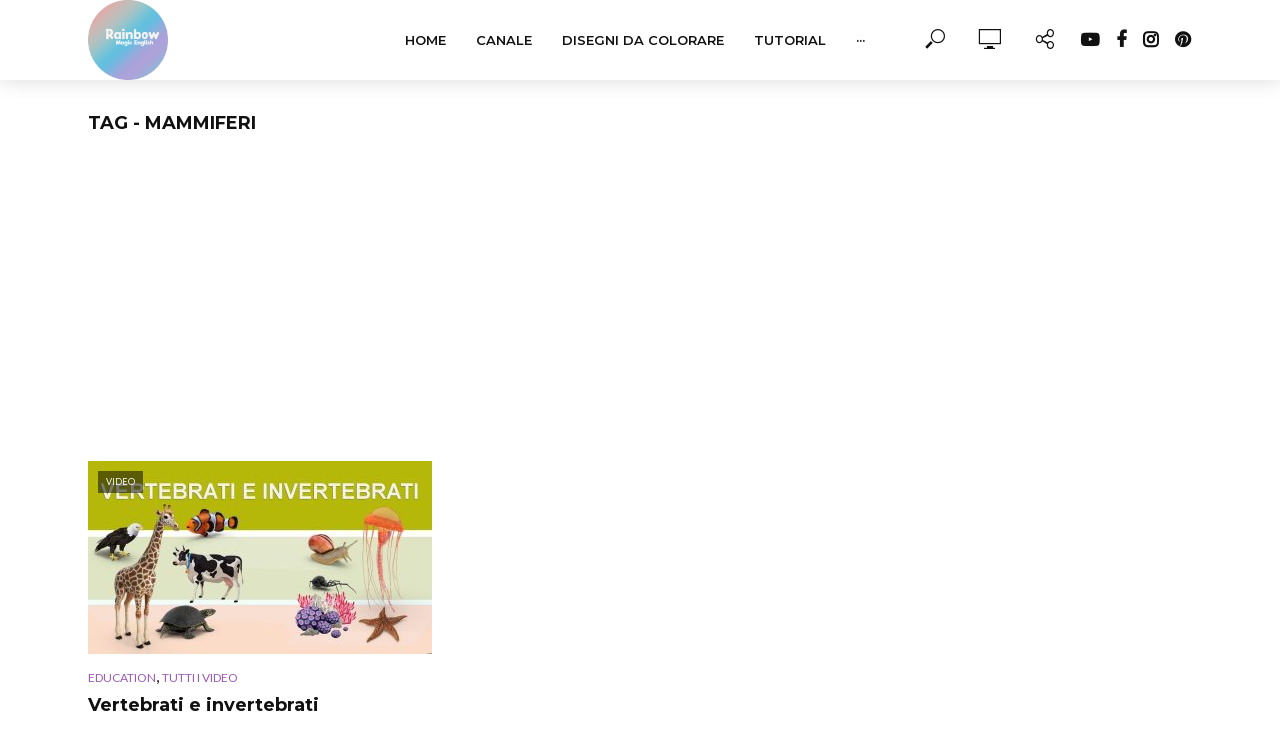

--- FILE ---
content_type: text/html; charset=UTF-8
request_url: https://rainbowmagicenglish.com/tag/mammiferi/
body_size: 21097
content:
<!DOCTYPE html>
<html lang="it-IT" prefix="og: http://ogp.me/ns# fb: http://ogp.me/ns/fb#">
<head>
<meta charset="UTF-8">
<meta name="viewport" content="width=device-width,initial-scale=1.0">
<link rel="pingback" href="https://rainbowmagicenglish.com/xmlrpc.php">
<link rel="profile" href="https://gmpg.org/xfn/11" />
<title>mammiferi &#8211; Rainbow Magic English</title>
<meta name='robots' content='max-image-preview:large' />
	<style>img:is([sizes="auto" i], [sizes^="auto," i]) { contain-intrinsic-size: 3000px 1500px }</style>
	<link rel='dns-prefetch' href='//www.googletagmanager.com' />
<link rel='dns-prefetch' href='//maxcdn.bootstrapcdn.com' />
<link rel='dns-prefetch' href='//fonts.googleapis.com' />
<link rel='dns-prefetch' href='//pagead2.googlesyndication.com' />
<link rel='dns-prefetch' href='//fundingchoicesmessages.google.com' />
<link rel="alternate" type="application/rss+xml" title="Rainbow Magic English &raquo; Feed" href="https://rainbowmagicenglish.com/feed/" />
<link rel="alternate" type="application/rss+xml" title="Rainbow Magic English &raquo; Feed dei commenti" href="https://rainbowmagicenglish.com/comments/feed/" />
<link rel="alternate" type="application/rss+xml" title="Rainbow Magic English &raquo; mammiferi Feed del tag" href="https://rainbowmagicenglish.com/tag/mammiferi/feed/" />
<script type="text/javascript">
/* <![CDATA[ */
window._wpemojiSettings = {"baseUrl":"https:\/\/s.w.org\/images\/core\/emoji\/16.0.1\/72x72\/","ext":".png","svgUrl":"https:\/\/s.w.org\/images\/core\/emoji\/16.0.1\/svg\/","svgExt":".svg","source":{"concatemoji":"https:\/\/rainbowmagicenglish.com\/wp-includes\/js\/wp-emoji-release.min.js?ver=6.8.3"}};
/*! This file is auto-generated */
!function(s,n){var o,i,e;function c(e){try{var t={supportTests:e,timestamp:(new Date).valueOf()};sessionStorage.setItem(o,JSON.stringify(t))}catch(e){}}function p(e,t,n){e.clearRect(0,0,e.canvas.width,e.canvas.height),e.fillText(t,0,0);var t=new Uint32Array(e.getImageData(0,0,e.canvas.width,e.canvas.height).data),a=(e.clearRect(0,0,e.canvas.width,e.canvas.height),e.fillText(n,0,0),new Uint32Array(e.getImageData(0,0,e.canvas.width,e.canvas.height).data));return t.every(function(e,t){return e===a[t]})}function u(e,t){e.clearRect(0,0,e.canvas.width,e.canvas.height),e.fillText(t,0,0);for(var n=e.getImageData(16,16,1,1),a=0;a<n.data.length;a++)if(0!==n.data[a])return!1;return!0}function f(e,t,n,a){switch(t){case"flag":return n(e,"\ud83c\udff3\ufe0f\u200d\u26a7\ufe0f","\ud83c\udff3\ufe0f\u200b\u26a7\ufe0f")?!1:!n(e,"\ud83c\udde8\ud83c\uddf6","\ud83c\udde8\u200b\ud83c\uddf6")&&!n(e,"\ud83c\udff4\udb40\udc67\udb40\udc62\udb40\udc65\udb40\udc6e\udb40\udc67\udb40\udc7f","\ud83c\udff4\u200b\udb40\udc67\u200b\udb40\udc62\u200b\udb40\udc65\u200b\udb40\udc6e\u200b\udb40\udc67\u200b\udb40\udc7f");case"emoji":return!a(e,"\ud83e\udedf")}return!1}function g(e,t,n,a){var r="undefined"!=typeof WorkerGlobalScope&&self instanceof WorkerGlobalScope?new OffscreenCanvas(300,150):s.createElement("canvas"),o=r.getContext("2d",{willReadFrequently:!0}),i=(o.textBaseline="top",o.font="600 32px Arial",{});return e.forEach(function(e){i[e]=t(o,e,n,a)}),i}function t(e){var t=s.createElement("script");t.src=e,t.defer=!0,s.head.appendChild(t)}"undefined"!=typeof Promise&&(o="wpEmojiSettingsSupports",i=["flag","emoji"],n.supports={everything:!0,everythingExceptFlag:!0},e=new Promise(function(e){s.addEventListener("DOMContentLoaded",e,{once:!0})}),new Promise(function(t){var n=function(){try{var e=JSON.parse(sessionStorage.getItem(o));if("object"==typeof e&&"number"==typeof e.timestamp&&(new Date).valueOf()<e.timestamp+604800&&"object"==typeof e.supportTests)return e.supportTests}catch(e){}return null}();if(!n){if("undefined"!=typeof Worker&&"undefined"!=typeof OffscreenCanvas&&"undefined"!=typeof URL&&URL.createObjectURL&&"undefined"!=typeof Blob)try{var e="postMessage("+g.toString()+"("+[JSON.stringify(i),f.toString(),p.toString(),u.toString()].join(",")+"));",a=new Blob([e],{type:"text/javascript"}),r=new Worker(URL.createObjectURL(a),{name:"wpTestEmojiSupports"});return void(r.onmessage=function(e){c(n=e.data),r.terminate(),t(n)})}catch(e){}c(n=g(i,f,p,u))}t(n)}).then(function(e){for(var t in e)n.supports[t]=e[t],n.supports.everything=n.supports.everything&&n.supports[t],"flag"!==t&&(n.supports.everythingExceptFlag=n.supports.everythingExceptFlag&&n.supports[t]);n.supports.everythingExceptFlag=n.supports.everythingExceptFlag&&!n.supports.flag,n.DOMReady=!1,n.readyCallback=function(){n.DOMReady=!0}}).then(function(){return e}).then(function(){var e;n.supports.everything||(n.readyCallback(),(e=n.source||{}).concatemoji?t(e.concatemoji):e.wpemoji&&e.twemoji&&(t(e.twemoji),t(e.wpemoji)))}))}((window,document),window._wpemojiSettings);
/* ]]> */
</script>
<link rel='stylesheet' id='sbi_styles-css' href='https://rainbowmagicenglish.com/wp-content/plugins/instagram-feed/css/sbi-styles.min.css?ver=6.9.1' type='text/css' media='all' />
<style id='wp-emoji-styles-inline-css' type='text/css'>

	img.wp-smiley, img.emoji {
		display: inline !important;
		border: none !important;
		box-shadow: none !important;
		height: 1em !important;
		width: 1em !important;
		margin: 0 0.07em !important;
		vertical-align: -0.1em !important;
		background: none !important;
		padding: 0 !important;
	}
</style>
<link rel='stylesheet' id='wp-block-library-css' href='https://rainbowmagicenglish.com/wp-includes/css/dist/block-library/style.min.css?ver=6.8.3' type='text/css' media='all' />
<style id='classic-theme-styles-inline-css' type='text/css'>
/*! This file is auto-generated */
.wp-block-button__link{color:#fff;background-color:#32373c;border-radius:9999px;box-shadow:none;text-decoration:none;padding:calc(.667em + 2px) calc(1.333em + 2px);font-size:1.125em}.wp-block-file__button{background:#32373c;color:#fff;text-decoration:none}
</style>
<style id='global-styles-inline-css' type='text/css'>
:root{--wp--preset--aspect-ratio--square: 1;--wp--preset--aspect-ratio--4-3: 4/3;--wp--preset--aspect-ratio--3-4: 3/4;--wp--preset--aspect-ratio--3-2: 3/2;--wp--preset--aspect-ratio--2-3: 2/3;--wp--preset--aspect-ratio--16-9: 16/9;--wp--preset--aspect-ratio--9-16: 9/16;--wp--preset--color--black: #000000;--wp--preset--color--cyan-bluish-gray: #abb8c3;--wp--preset--color--white: #ffffff;--wp--preset--color--pale-pink: #f78da7;--wp--preset--color--vivid-red: #cf2e2e;--wp--preset--color--luminous-vivid-orange: #ff6900;--wp--preset--color--luminous-vivid-amber: #fcb900;--wp--preset--color--light-green-cyan: #7bdcb5;--wp--preset--color--vivid-green-cyan: #00d084;--wp--preset--color--pale-cyan-blue: #8ed1fc;--wp--preset--color--vivid-cyan-blue: #0693e3;--wp--preset--color--vivid-purple: #9b51e0;--wp--preset--color--vlog-acc: #9b59b6;--wp--preset--color--vlog-meta: #999999;--wp--preset--color--vlog-txt: #111111;--wp--preset--color--vlog-bg: #ffffff;--wp--preset--color--vlog-highlight-txt: #ffffff;--wp--preset--color--vlog-highlight-bg: #34495e;--wp--preset--gradient--vivid-cyan-blue-to-vivid-purple: linear-gradient(135deg,rgba(6,147,227,1) 0%,rgb(155,81,224) 100%);--wp--preset--gradient--light-green-cyan-to-vivid-green-cyan: linear-gradient(135deg,rgb(122,220,180) 0%,rgb(0,208,130) 100%);--wp--preset--gradient--luminous-vivid-amber-to-luminous-vivid-orange: linear-gradient(135deg,rgba(252,185,0,1) 0%,rgba(255,105,0,1) 100%);--wp--preset--gradient--luminous-vivid-orange-to-vivid-red: linear-gradient(135deg,rgba(255,105,0,1) 0%,rgb(207,46,46) 100%);--wp--preset--gradient--very-light-gray-to-cyan-bluish-gray: linear-gradient(135deg,rgb(238,238,238) 0%,rgb(169,184,195) 100%);--wp--preset--gradient--cool-to-warm-spectrum: linear-gradient(135deg,rgb(74,234,220) 0%,rgb(151,120,209) 20%,rgb(207,42,186) 40%,rgb(238,44,130) 60%,rgb(251,105,98) 80%,rgb(254,248,76) 100%);--wp--preset--gradient--blush-light-purple: linear-gradient(135deg,rgb(255,206,236) 0%,rgb(152,150,240) 100%);--wp--preset--gradient--blush-bordeaux: linear-gradient(135deg,rgb(254,205,165) 0%,rgb(254,45,45) 50%,rgb(107,0,62) 100%);--wp--preset--gradient--luminous-dusk: linear-gradient(135deg,rgb(255,203,112) 0%,rgb(199,81,192) 50%,rgb(65,88,208) 100%);--wp--preset--gradient--pale-ocean: linear-gradient(135deg,rgb(255,245,203) 0%,rgb(182,227,212) 50%,rgb(51,167,181) 100%);--wp--preset--gradient--electric-grass: linear-gradient(135deg,rgb(202,248,128) 0%,rgb(113,206,126) 100%);--wp--preset--gradient--midnight: linear-gradient(135deg,rgb(2,3,129) 0%,rgb(40,116,252) 100%);--wp--preset--font-size--small: 12.8px;--wp--preset--font-size--medium: 20px;--wp--preset--font-size--large: 22.4px;--wp--preset--font-size--x-large: 42px;--wp--preset--font-size--normal: 16px;--wp--preset--font-size--huge: 28.8px;--wp--preset--spacing--20: 0.44rem;--wp--preset--spacing--30: 0.67rem;--wp--preset--spacing--40: 1rem;--wp--preset--spacing--50: 1.5rem;--wp--preset--spacing--60: 2.25rem;--wp--preset--spacing--70: 3.38rem;--wp--preset--spacing--80: 5.06rem;--wp--preset--shadow--natural: 6px 6px 9px rgba(0, 0, 0, 0.2);--wp--preset--shadow--deep: 12px 12px 50px rgba(0, 0, 0, 0.4);--wp--preset--shadow--sharp: 6px 6px 0px rgba(0, 0, 0, 0.2);--wp--preset--shadow--outlined: 6px 6px 0px -3px rgba(255, 255, 255, 1), 6px 6px rgba(0, 0, 0, 1);--wp--preset--shadow--crisp: 6px 6px 0px rgba(0, 0, 0, 1);}:where(.is-layout-flex){gap: 0.5em;}:where(.is-layout-grid){gap: 0.5em;}body .is-layout-flex{display: flex;}.is-layout-flex{flex-wrap: wrap;align-items: center;}.is-layout-flex > :is(*, div){margin: 0;}body .is-layout-grid{display: grid;}.is-layout-grid > :is(*, div){margin: 0;}:where(.wp-block-columns.is-layout-flex){gap: 2em;}:where(.wp-block-columns.is-layout-grid){gap: 2em;}:where(.wp-block-post-template.is-layout-flex){gap: 1.25em;}:where(.wp-block-post-template.is-layout-grid){gap: 1.25em;}.has-black-color{color: var(--wp--preset--color--black) !important;}.has-cyan-bluish-gray-color{color: var(--wp--preset--color--cyan-bluish-gray) !important;}.has-white-color{color: var(--wp--preset--color--white) !important;}.has-pale-pink-color{color: var(--wp--preset--color--pale-pink) !important;}.has-vivid-red-color{color: var(--wp--preset--color--vivid-red) !important;}.has-luminous-vivid-orange-color{color: var(--wp--preset--color--luminous-vivid-orange) !important;}.has-luminous-vivid-amber-color{color: var(--wp--preset--color--luminous-vivid-amber) !important;}.has-light-green-cyan-color{color: var(--wp--preset--color--light-green-cyan) !important;}.has-vivid-green-cyan-color{color: var(--wp--preset--color--vivid-green-cyan) !important;}.has-pale-cyan-blue-color{color: var(--wp--preset--color--pale-cyan-blue) !important;}.has-vivid-cyan-blue-color{color: var(--wp--preset--color--vivid-cyan-blue) !important;}.has-vivid-purple-color{color: var(--wp--preset--color--vivid-purple) !important;}.has-black-background-color{background-color: var(--wp--preset--color--black) !important;}.has-cyan-bluish-gray-background-color{background-color: var(--wp--preset--color--cyan-bluish-gray) !important;}.has-white-background-color{background-color: var(--wp--preset--color--white) !important;}.has-pale-pink-background-color{background-color: var(--wp--preset--color--pale-pink) !important;}.has-vivid-red-background-color{background-color: var(--wp--preset--color--vivid-red) !important;}.has-luminous-vivid-orange-background-color{background-color: var(--wp--preset--color--luminous-vivid-orange) !important;}.has-luminous-vivid-amber-background-color{background-color: var(--wp--preset--color--luminous-vivid-amber) !important;}.has-light-green-cyan-background-color{background-color: var(--wp--preset--color--light-green-cyan) !important;}.has-vivid-green-cyan-background-color{background-color: var(--wp--preset--color--vivid-green-cyan) !important;}.has-pale-cyan-blue-background-color{background-color: var(--wp--preset--color--pale-cyan-blue) !important;}.has-vivid-cyan-blue-background-color{background-color: var(--wp--preset--color--vivid-cyan-blue) !important;}.has-vivid-purple-background-color{background-color: var(--wp--preset--color--vivid-purple) !important;}.has-black-border-color{border-color: var(--wp--preset--color--black) !important;}.has-cyan-bluish-gray-border-color{border-color: var(--wp--preset--color--cyan-bluish-gray) !important;}.has-white-border-color{border-color: var(--wp--preset--color--white) !important;}.has-pale-pink-border-color{border-color: var(--wp--preset--color--pale-pink) !important;}.has-vivid-red-border-color{border-color: var(--wp--preset--color--vivid-red) !important;}.has-luminous-vivid-orange-border-color{border-color: var(--wp--preset--color--luminous-vivid-orange) !important;}.has-luminous-vivid-amber-border-color{border-color: var(--wp--preset--color--luminous-vivid-amber) !important;}.has-light-green-cyan-border-color{border-color: var(--wp--preset--color--light-green-cyan) !important;}.has-vivid-green-cyan-border-color{border-color: var(--wp--preset--color--vivid-green-cyan) !important;}.has-pale-cyan-blue-border-color{border-color: var(--wp--preset--color--pale-cyan-blue) !important;}.has-vivid-cyan-blue-border-color{border-color: var(--wp--preset--color--vivid-cyan-blue) !important;}.has-vivid-purple-border-color{border-color: var(--wp--preset--color--vivid-purple) !important;}.has-vivid-cyan-blue-to-vivid-purple-gradient-background{background: var(--wp--preset--gradient--vivid-cyan-blue-to-vivid-purple) !important;}.has-light-green-cyan-to-vivid-green-cyan-gradient-background{background: var(--wp--preset--gradient--light-green-cyan-to-vivid-green-cyan) !important;}.has-luminous-vivid-amber-to-luminous-vivid-orange-gradient-background{background: var(--wp--preset--gradient--luminous-vivid-amber-to-luminous-vivid-orange) !important;}.has-luminous-vivid-orange-to-vivid-red-gradient-background{background: var(--wp--preset--gradient--luminous-vivid-orange-to-vivid-red) !important;}.has-very-light-gray-to-cyan-bluish-gray-gradient-background{background: var(--wp--preset--gradient--very-light-gray-to-cyan-bluish-gray) !important;}.has-cool-to-warm-spectrum-gradient-background{background: var(--wp--preset--gradient--cool-to-warm-spectrum) !important;}.has-blush-light-purple-gradient-background{background: var(--wp--preset--gradient--blush-light-purple) !important;}.has-blush-bordeaux-gradient-background{background: var(--wp--preset--gradient--blush-bordeaux) !important;}.has-luminous-dusk-gradient-background{background: var(--wp--preset--gradient--luminous-dusk) !important;}.has-pale-ocean-gradient-background{background: var(--wp--preset--gradient--pale-ocean) !important;}.has-electric-grass-gradient-background{background: var(--wp--preset--gradient--electric-grass) !important;}.has-midnight-gradient-background{background: var(--wp--preset--gradient--midnight) !important;}.has-small-font-size{font-size: var(--wp--preset--font-size--small) !important;}.has-medium-font-size{font-size: var(--wp--preset--font-size--medium) !important;}.has-large-font-size{font-size: var(--wp--preset--font-size--large) !important;}.has-x-large-font-size{font-size: var(--wp--preset--font-size--x-large) !important;}
:where(.wp-block-post-template.is-layout-flex){gap: 1.25em;}:where(.wp-block-post-template.is-layout-grid){gap: 1.25em;}
:where(.wp-block-columns.is-layout-flex){gap: 2em;}:where(.wp-block-columns.is-layout-grid){gap: 2em;}
:root :where(.wp-block-pullquote){font-size: 1.5em;line-height: 1.6;}
</style>
<link rel='stylesheet' id='mks_shortcodes_simple_line_icons-css' href='https://rainbowmagicenglish.com/wp-content/plugins/meks-flexible-shortcodes/css/simple-line/simple-line-icons.css?ver=1.3.8' type='text/css' media='screen' />
<link rel='stylesheet' id='mks_shortcodes_css-css' href='https://rainbowmagicenglish.com/wp-content/plugins/meks-flexible-shortcodes/css/style.css?ver=1.3.8' type='text/css' media='screen' />
<link rel='stylesheet' id='cff-css' href='https://rainbowmagicenglish.com/wp-content/plugins/custom-facebook-feed/assets/css/cff-style.min.css?ver=4.3.2' type='text/css' media='all' />
<link crossorigin="anonymous" rel='stylesheet' id='sb-font-awesome-css' href='https://maxcdn.bootstrapcdn.com/font-awesome/4.7.0/css/font-awesome.min.css?ver=6.8.3' type='text/css' media='all' />
<link crossorigin="anonymous" rel='stylesheet' id='vlog-fonts-css' href='https://fonts.googleapis.com/css?family=Lato%3A400%7CMontserrat%3A400%2C700%2C600&#038;subset=latin%2Clatin-ext&#038;ver=2.4' type='text/css' media='all' />
<link rel='stylesheet' id='vlog-main-css' href='https://rainbowmagicenglish.com/wp-content/themes/vlog/assets/css/min.css?ver=2.4' type='text/css' media='all' />
<style id='vlog-main-inline-css' type='text/css'>
body,#cancel-comment-reply-link,.vlog-wl-action .vlog-button,.vlog-actions-menu .vlog-action-login a {color: #111111;font-family: 'Lato';font-weight: 400;}.vlog-body-box{background-color:#ffffff;}h1, h2, h3, h4, h5, h6,.h1, .h2, .h3, .h4, .h5, .h6,blockquote,.vlog-comments .url,.comment-author b,.vlog-site-header .site-title a,.entry-content thead td,#bbpress-forums .bbp-forum-title, #bbpress-forums .bbp-topic-permalink,.wp-block-cover .wp-block-cover-image-text, .wp-block-cover .wp-block-cover-text, .wp-block-cover h2, .wp-block-cover-image .wp-block-cover-image-text, .wp-block-cover-image .wp-block-cover-text, .wp-block-cover-image h2 {font-family: 'Montserrat';font-weight: 700;}.vlog-site-header a,.dl-menuwrapper li a{font-family: 'Montserrat';font-weight: 600;}body{font-size: 1.6rem;}.entry-headline.h4{font-size: 1.8rem;}.vlog-site-header .vlog-main-nav li a{font-size: 1.3rem;}.vlog-sidebar, .vlog-site-footer p, .vlog-lay-b .entry-content p, .vlog-lay-c .entry-content p, .vlog-lay-d .entry-content p, .vlog-lay-e .entry-content p{font-size: 1.4rem;}.widget .widget-title{font-size: 1.6rem;}.vlog-mod-head .vlog-mod-title h4{font-size: 1.8rem;}h1, .h1 {font-size: 2.8rem;}h2, .h2 {font-size: 2.4rem;}h3, .h3 {font-size: 2.0rem;}h4, .h4, .vlog-no-sid .vlog-lay-d .h5, .vlog-no-sid .vlog-lay-e .h5, .vlog-no-sid .vlog-lay-f .h5 {font-size: 1.8rem;}h5, .h5, .vlog-no-sid .vlog-lay-g .h6 {font-size: 1.6rem;}h6, .h6 {font-size: 1.4rem;}.h7{font-size: 1.3rem;}.entry-headline h4{font-size: 1.8rem;}.meta-item{font-size: 1.2rem;}.vlog-top-bar,.vlog-top-bar .sub-menu{background-color: #34495e;}.vlog-top-bar ul li a,.vlog-site-date{color: #8b97a3;}.vlog-top-bar ul li:hover > a{color: #ffffff;}.vlog-header-middle{height: 80px;}.vlog-header-middle .site-title img{max-height: 80px;}.vlog-site-header,.vlog-header-shadow .vlog-header-wrapper,.vlog-site-header .vlog-main-nav .sub-menu,.vlog-actions-button .sub-menu,.vlog-site-header .vlog-main-nav > li:hover > a,.vlog-actions-button:hover > span,.vlog-action-search.active.vlog-actions-button > span,.vlog-actions-search input[type=text]:focus,.vlog-responsive-header,.dl-menuwrapper .dl-menu{background-color: #ffffff;}.vlog-site-header,.vlog-site-header .entry-title a,.vlog-site-header a,.vlog-custom-cart,.dl-menuwrapper li a,.vlog-site-header .vlog-search-form input[type=text],.vlog-responsive-header,.vlog-responsive-header a.vlog-responsive-header .entry-title a,.dl-menuwrapper button,.vlog-remove-wl, .vlog-remove-ll {color: #111111;}.vlog-main-nav .sub-menu li:hover > a,.vlog-main-nav > .current_page_item > a,.vlog-main-nav .current-menu-item > a,.vlog-main-nav li:not(.menu-item-has-children):hover > a,.vlog-actions-button.vlog-action-search:hover span,.vlog-actions-button.vlog-cart-icon:hover a,.dl-menuwrapper li a:focus,.dl-menuwrapper li a:hover,.dl-menuwrapper button:hover,.vlog-main-nav .vlog-mega-menu .entry-title a:hover,.vlog-menu-posts .entry-title a:hover,.vlog-menu-posts .vlog-remove-wl:hover{color: #9b59b6;}.vlog-site-header .vlog-search-form input[type=text]::-webkit-input-placeholder { color: #111111;}.vlog-site-header .vlog-search-form input[type=text]::-moz-placeholder {color: #111111;}.vlog-site-header .vlog-search-form input[type=text]:-ms-input-placeholder {color: #111111;}.vlog-watch-later-count{background-color: #9b59b6;}.pulse{-webkit-box-shadow: 0 0 0 0 #f0f0f0, 0 0 0 0 rgba(155,89,182,0.7);box-shadow: 0 0 0 0 #f0f0f0, 0 0 0 0 rgba(155,89,182,0.7);}.vlog-header-bottom{background: #f6f6f6;}.vlog-header-bottom,.vlog-header-bottom .entry-title a,.vlog-header-bottom a,.vlog-header-bottom .vlog-search-form input[type=text]{color: #111111;}.vlog-header-bottom .vlog-main-nav .sub-menu li:hover > a, .vlog-header-bottom .vlog-main-nav > .current_page_item > a, .vlog-header-bottom .vlog-main-nav .current-menu-item > a, .vlog-header-bottom .vlog-main-nav li:not(.menu-item-has-children):hover > a, .vlog-header-bottom .vlog-actions-button.vlog-action-search:hover span,.vlog-header-bottom .entry-title a:hover,.vlog-header-bottom .vlog-remove-wl:hover,.vlog-header-bottom .vlog-mega-menu .entry-title a:hover{color: #9b59b6;}.vlog-header-bottom .vlog-search-form input[type=text]::-webkit-input-placeholder { color: #111111;}.vlog-header-bottom .vlog-search-form input[type=text]::-moz-placeholder {color: #111111;}.vlog-header-bottom .vlog-search-form input[type=text]:-ms-input-placeholder {color: #111111;}.vlog-header-bottom .vlog-watch-later-count{background-color: #9b59b6;}.vlog-header-bottom .pulse{-webkit-box-shadow: 0 0 0 0 #f0f0f0, 0 0 0 0 rgba(155,89,182,0.7);box-shadow: 0 0 0 0 #f0f0f0, 0 0 0 0 rgba(155,89,182,0.7);}.vlog-sticky-header.vlog-site-header,.vlog-sticky-header.vlog-site-header .vlog-main-nav .sub-menu,.vlog-sticky-header .vlog-actions-button .sub-menu,.vlog-sticky-header.vlog-site-header .vlog-main-nav > li:hover > a,.vlog-sticky-header .vlog-actions-button:hover > span,.vlog-sticky-header .vlog-action-search.active.vlog-actions-button > span,.vlog-sticky-header .vlog-actions-search input[type=text]:focus{background-color: #ffffff;}.vlog-sticky-header,.vlog-sticky-header .entry-title a,.vlog-sticky-header a,.vlog-sticky-header .vlog-search-form input[type=text],.vlog-sticky-header.vlog-site-header a{color: #111111;}.vlog-sticky-header .vlog-main-nav .sub-menu li:hover > a,.vlog-sticky-header .vlog-main-nav > .current_page_item > a,.vlog-sticky-header .vlog-main-nav li:not(.menu-item-has-children):hover > a,.vlog-sticky-header .vlog-actions-button.vlog-action-search:hover span,.vlog-sticky-header.vlog-header-bottom .vlog-main-nav .current-menu-item > a,.vlog-sticky-header.vlog-header-bottom .entry-title a:hover,.vlog-sticky-header.vlog-header-bottom.vlog-remove-wl:hover,.vlog-sticky-header .vlog-main-nav .vlog-mega-menu .entry-title a:hover,.vlog-sticky-header .vlog-menu-posts .entry-title a:hover,.vlog-sticky-header .vlog-menu-posts .vlog-remove-wl:hover {color: #9b59b6;}.vlog-header-bottom .vlog-search-form input[type=text]::-webkit-input-placeholder { color: #111111;}.vlog-header-bottom .vlog-search-form input[type=text]::-moz-placeholder {color: #111111;}.vlog-header-bottom .vlog-search-form input[type=text]:-ms-input-placeholder {color: #111111;}.vlog-sticky-header .vlog-watch-later-count{background-color: #9b59b6;}.vlog-sticky-header .pulse{-webkit-box-shadow: 0 0 0 0 #f0f0f0, 0 0 0 0 rgba(155,89,182,0.7);box-shadow: 0 0 0 0 #f0f0f0, 0 0 0 0 rgba(155,89,182,0.7);}a{color: #9b59b6; }.meta-item,.meta-icon,.meta-comments a,.vlog-prev-next-nav .vlog-pn-ico,.comment-metadata a,.widget_calendar table caption,.widget_archive li,.widget_recent_comments li,.rss-date,.widget_rss cite,.widget_tag_cloud a:after,.widget_recent_entries li .post-date,.meta-tags a:after,.bbp-forums .bbp-forum-freshness a,#vlog-video-sticky-close{color: #999999; }.vlog-pagination .dots:hover, .vlog-pagination a, .vlog-post .entry-category a:hover,a.meta-icon:hover,.meta-comments:hover,.meta-comments:hover a,.vlog-prev-next-nav a,.widget_tag_cloud a,.widget_calendar table tfoot tr td a,.vlog-button-search,.meta-tags a,.vlog-all-link:hover,.vlog-sl-item:hover,.entry-content-single .meta-tags a:hover,#bbpress-forums .bbp-forum-title, #bbpress-forums .bbp-topic-permalink{color: #111111; }.vlog-count,.vlog-button,.vlog-pagination .vlog-button,.vlog-pagination .vlog-button:hover,.vlog-listen-later-count,.vlog-cart-icon a .vlog-cart-count,a.page-numbers:hover,.widget_calendar table tbody td a,.vlog-load-more a,.vlog-next a,.vlog-prev a,.vlog-pagination .next,.vlog-pagination .prev,.mks_author_link,.mks_read_more a,.vlog-wl-action .vlog-button,body .mejs-controls .mejs-time-rail .mejs-time-current,.vlog-link-pages a,body a.llms-button-action {background-color: #9b59b6;}body a.llms-button-action:hover {background-color: #9b59b6;color: #fff;}.vlog-pagination .uil-ripple-css div:nth-of-type(1),.vlog-pagination .uil-ripple-css div:nth-of-type(2),blockquote{border-color: #9b59b6;}.entry-content-single a,#bbpress-forums .bbp-forum-title:hover, #bbpress-forums .bbp-topic-permalink:hover{color: #9b59b6;}.entry-content-single a:hover{color: #111111;}.vlog-site-content,.vlog-content .entry-content-single a.vlog-popup-img { background: #ffffff;}.vlog-content .entry-content-single a.vlog-popup-img{color: #ffffff;}h1,h2,h3,h4,h5,h6,.h1, .h2, .h3, .h4, .h5, .h6,.entry-title a,.vlog-comments .url,.rsswidget:hover,.vlog-format-inplay .entry-category a:hover,.vlog-format-inplay .meta-comments a:hover,.vlog-format-inplay .action-item,.vlog-format-inplay .entry-title a,.vlog-format-inplay .entry-title a:hover { color: #111111;}.widget ul li a{color: #111111;}.widget ul li a:hover,.entry-title a:hover,.widget .vlog-search-form .vlog-button-search:hover,.bypostauthor .comment-body .fn:before,.vlog-comments .url:hover,#cancel-comment-reply-link,.widget_tag_cloud a:hover,.meta-tags a:hover,.vlog-remove-wl:hover{color: #9b59b6;}.entry-content p{color: #111111;}.widget_calendar #today:after{background: rgba(17,17,17,0.1)}.vlog-button,.vlog-button a,.vlog-pagination .vlog-button,.vlog-pagination .next,.vlog-pagination .prev,a.page-numbers:hover,.widget_calendar table tbody td a,.vlog-featured-info-2 .entry-title a,.vlog-load-more a,.vlog-next a,.vlog-prev a,.mks_author_link,.mks_read_more a,.vlog-wl-action .vlog-button,.vlog-link-pages a,.vlog-link-pages a:hover{color: #FFF;}#cancel-comment-reply-link, .comment-reply-link, .vlog-rm,.vlog-mod-actions .vlog-all-link,.vlog-slider-controls .owl-next, .vlog-slider-controls .owl-prev {color: #9b59b6; border-color: rgba(155,89,182,0.7)}.vlog-mod-actions .vlog-all-link:hover,.vlog-slider-controls .owl-next:hover, .vlog-slider-controls .owl-prev:hover {color: #111111; border-color: rgba(17,17,17,0.7)}.comment-reply-link:hover,.vlog-rm:hover,a.button.product_type_simple.add_to_cart_button:hover,a.added_to_cart:hover,#cancel-comment-reply-link:hover{color: #111111;border-color: #111111;}.wp-block-button__link,.wp-block-search__button{background: #9b59b6; color: #ffffff;}.wp-block-button__link:hover,.wp-block-search__button:hover{color: #ffffff;}.wp-block-separator{border-color: rgba(17,17,17,0.2);border-bottom-width: 1px;}.wp-block-calendar tfoot a{color: #9b59b6; }.vlog-highlight .entry-category,.vlog-highlight .entry-category a,.vlog-highlight .meta-item a,.vlog-highlight .meta-item span,.vlog-highlight .meta-item,.vlog-highlight.widget_tag_cloud a:hover{color: rgba(255,255,255,0.5);}.vlog-highlight {background: #34495e;color: #ffffff;border: none;}.vlog-highlight .widget-title{border-bottom-color: rgba(255,255,255,0.1);}.vlog-highlight .entry-title,.vlog-highlight .entry-category a:hover,.vlog-highlight .action-item,.vlog-highlight .meta-item a:hover,.vlog-highlight .widget-title span,.vlog-highlight .entry-title a,.widget.vlog-highlight ul li a,.vlog-highlight.widget_calendar table tfoot tr td a,.vlog-highlight .widget_tag_cloud a{color: #ffffff;}.vlog-highlight .widget_calendar #today:after{ background: rgba(255,255,255,0.1);}.widget.vlog-highlightinput[type=number], .widget.vlog-highlight input[type=text], .widget.vlog-highlight input[type=email], .widget.vlog-highlight input[type=url], .widget.vlog-highlight input[type=tel], .widget.vlog-highlight input[type=date], .widget.vlog-highlight input[type=password], .widget.vlog-highlight select, .widget.vlog-highlight textarea{background: #FFF;color: #111;border-color: rgba(255,255,255,0.1);}.vlog-highlight .vlog-button-search{color:#111;}.vlog-bg-box,.author .vlog-mod-desc,.vlog-bg{background: rgba(17,17,17,0.05);}.vlog-pagination .current{background: rgba(17,17,17,0.1);}.vlog-site-footer{background: #34495e;color: #ffffff;}.vlog-site-footer .widget-title,.vlog-site-footer .widget_calendar table tbody td a,.vlog-site-footer .widget_calendar table tfoot tr td a,.vlog-site-footer .widget.mks_author_widget h3,.vlog-site-footer.mks_author_link,.vlog-site-footer .vlog-button:hover,.vlog-site-footer .meta-item a:hover,.vlog-site-footer .entry-category a:hover {color: #ffffff;}.vlog-site-footer a,.vlog-site-footer ul li a,.vlog-site-footer .widget_calendar table tbody td a:hover,.vlog-site-footer .widget_calendar table tfoot tr td a:hover{color: rgba(255,255,255,0.8);}.vlog-site-footer .meta-item a,.vlog-site-footer .meta-item .meta-icon,.vlog-site-footer .widget_recent_entries li .post-date,.vlog-site-footer .meta-item{color: rgba(255,255,255,0.5);}.vlog-site-footer .meta-comments:hover,.vlog-site-footer ul li a:hover,.vlog-site-footer a:hover{color: #ffffff;}.vlog-site-footer .widget .vlog-count,.vlog-site-footer .widget_calendar table tbody td a,.vlog-site-footer a.mks_author_link,.vlog-site-footer a.mks_author_link:hover,.vlog-site-footer .widget_calendar table tbody td a:hover{color: #34495e;background: #ffffff;}.vlog-site-footer .widget .vlog-search-form input[type=text],.vlog-site-footer select{ background: #FFF; color: #111; border:#ffffff;}.vlog-site-footer .widget .vlog-search-form .vlog-button-search{color: #111;}.vlog-site-footer .vlog-mod-actions .vlog-all-link, .vlog-site-footer .vlog-slider-controls .owl-next, .vlog-site-footer .vlog-slider-controls .owl-prev{ color: rgba(255,255,255,0.8); border-color:rgba(255,255,255,0.8);}.vlog-site-footer .vlog-mod-actions .vlog-all-link:hover, .vlog-site-footer .vlog-slider-controls .owl-next:hover, .vlog-site-footer .vlog-slider-controls .owl-prev:hover{ color: rgba(255,255,255,1); border-color:rgba(255,255,255,1);}.entry-content-single ul > li:before,.vlog-comments .comment-content ul > li:before{color: #9b59b6;}input[type=number], input[type=text], input[type=email],input[type=search], input[type=url], input[type=tel], input[type=date], input[type=password], select, textarea,.widget,.vlog-comments,.comment-list,.comment .comment-respond,.widget .vlog-search-form input[type=text],.vlog-content .vlog-prev-next-nav,.vlog-wl-action,.vlog-mod-desc .vlog-search-form,.entry-content table,.entry-content td, .entry-content th,.entry-content-single table,.entry-content-single td, .entry-content-single th,.vlog-comments table,.vlog-comments td, .vlog-comments th,.wp-block-calendar tfoot{border-color: rgba(17,17,17,0.1);}input[type=number]:focus, input[type=text]:focus, input[type=email]:focus, input[type=url]:focus, input[type=tel]:focus, input[type=date]:focus, input[type=password]:focus, select:focus, textarea:focus{border-color: rgba(17,17,17,0.3);}input[type=number], input[type=text], input[type=email], input[type=url], input[type=tel], input[type=date], input[type=password], select, textarea{background-color: rgba(17,17,17,0.03);}body div.wpforms-container-full .wpforms-form input, body div.wpforms-container-full .wpforms-form select, body div.wpforms-container-full .wpforms-form textarea {background-color: rgba(17,17,17,0.03) !important; border-color: rgba(17,17,17,0.1) !important;}.vlog-button,input[type="submit"],.wpcf7-submit,input[type="button"],body div.wpforms-container-full .wpforms-form input[type=submit], body div.wpforms-container-full .wpforms-form button[type=submit], body div.wpforms-container-full .wpforms-form .wpforms-page-button,body div.wpforms-container-full .wpforms-form input[type=submit]:hover, body div.wpforms-container-full .wpforms-form button[type=submit]:hover, body div.wpforms-container-full .wpforms-form .wpforms-page-button:hover {background-color: #9b59b6;}.vlog-comments .comment-content{color: rgba(17,17,17,0.8);}li.bypostauthor > .comment-body,.vlog-rm {border-color: #9b59b6;}.vlog-ripple-circle{stroke: #9b59b6;}.vlog-cover-bg,.vlog-featured-2 .vlog-featured-item,.vlog-featured-3 .vlog-featured-item,.vlog-featured-4 .owl-item,.vlog-featured-5{height: 500px;}.vlog-fa-5-wrapper{height: 428px;}.vlog-fa-5-wrapper .fa-item{height: 178px;}.vlog-cover:before, .vlog-cover:after{ display:none; }.vlog-featured-3 .vlog-cover img { opacity: 1; }div.bbp-submit-wrapper button, #bbpress-forums #bbp-your-profile fieldset.submit button{color:#FFF;background-color: #9b59b6;}.vlog-breadcrumbs a:hover{color: #111111;}.vlog-breadcrumbs{ border-bottom: 1px solid rgba(17,17,17,0.1);}.vlog-special-tag-label{background-color: rgba(155,89,182,0.5);}.vlog-special-tag-label{background-color: rgba(155,89,182,0.5);}.entry-image:hover .vlog-special-tag-label{background-color: rgba(155,89,182,0.8);}.vlog-format-inplay .entry-category a,.vlog-format-inplay .action-item:hover,.vlog-featured .vlog-format-inplay .meta-icon,.vlog-featured .vlog-format-inplay .meta-item,.vlog-format-inplay .meta-comments a,.vlog-featured-2 .vlog-format-inplay .entry-category a,.vlog-featured-2 .vlog-format-inplay .action-item:hover,.vlog-featured-2 .vlog-format-inplay .meta-icon,.vlog-featured-2 .vlog-format-inplay .meta-item,.vlog-featured-2 .vlog-format-inplay .meta-comments a{color: rgba(17,17,17,0.7);}.site-title{text-transform: uppercase;}.site-description{text-transform: uppercase;}.vlog-site-header{text-transform: uppercase;}.vlog-top-bar{text-transform: uppercase;}.entry-title{text-transform: none;}.entry-category a{text-transform: uppercase;}.vlog-mod-title, comment-author .fn{text-transform: uppercase;}.widget-title{text-transform: uppercase;}.has-small-font-size{ font-size: 1.1rem;}.has-large-font-size{ font-size: 1.8rem;}.has-huge-font-size{ font-size: 2.1rem;}@media(min-width: 768px){.has-small-font-size{ font-size: 1.2rem;}.has-normal-font-size{ font-size: 1.6rem;}.has-large-font-size{ font-size: 2.2rem;}.has-huge-font-size{ font-size: 2.8rem;}}.has-vlog-acc-background-color{ background-color: #9b59b6;}.has-vlog-acc-color{ color: #9b59b6;}.has-vlog-meta-background-color{ background-color: #999999;}.has-vlog-meta-color{ color: #999999;}.has-vlog-txt-background-color{ background-color: #111111;}.has-vlog-txt-color{ color: #111111;}.has-vlog-bg-background-color{ background-color: #ffffff;}.has-vlog-bg-color{ color: #ffffff;}.has-vlog-highlight-txt-background-color{ background-color: #ffffff;}.has-vlog-highlight-txt-color{ color: #ffffff;}.has-vlog-highlight-bg-background-color{ background-color: #34495e;}.has-vlog-highlight-bg-color{ color: #34495e;}
</style>
<link rel='stylesheet' id='meks-ads-widget-css' href='https://rainbowmagicenglish.com/wp-content/plugins/meks-easy-ads-widget/css/style.css?ver=2.0.9' type='text/css' media='all' />
<link rel='stylesheet' id='meks_instagram-widget-styles-css' href='https://rainbowmagicenglish.com/wp-content/plugins/meks-easy-instagram-widget/css/widget.css?ver=6.8.3' type='text/css' media='all' />
<link rel='stylesheet' id='meks-flickr-widget-css' href='https://rainbowmagicenglish.com/wp-content/plugins/meks-simple-flickr-widget/css/style.css?ver=1.3' type='text/css' media='all' />
<link rel='stylesheet' id='meks-author-widget-css' href='https://rainbowmagicenglish.com/wp-content/plugins/meks-smart-author-widget/css/style.css?ver=1.1.5' type='text/css' media='all' />
<link rel='stylesheet' id='meks-social-widget-css' href='https://rainbowmagicenglish.com/wp-content/plugins/meks-smart-social-widget/css/style.css?ver=1.6.5' type='text/css' media='all' />
<link rel='stylesheet' id='meks-themeforest-widget-css' href='https://rainbowmagicenglish.com/wp-content/plugins/meks-themeforest-smart-widget/css/style.css?ver=1.6' type='text/css' media='all' />
<link rel='stylesheet' id='meks_ess-main-css' href='https://rainbowmagicenglish.com/wp-content/plugins/meks-easy-social-share/assets/css/main.css?ver=1.3' type='text/css' media='all' />
<script type="text/javascript" src="https://rainbowmagicenglish.com/wp-includes/js/jquery/jquery.min.js?ver=3.7.1" id="jquery-core-js"></script>
<script type="text/javascript" src="https://rainbowmagicenglish.com/wp-includes/js/jquery/jquery-migrate.min.js?ver=3.4.1" id="jquery-migrate-js"></script>

<!-- Snippet del tag Google (gtag.js) aggiunto da Site Kit -->
<!-- Snippet Google Analytics aggiunto da Site Kit -->
<script type="text/javascript" src="https://www.googletagmanager.com/gtag/js?id=G-L1E3FLE73X" id="google_gtagjs-js" async></script>
<script type="text/javascript" id="google_gtagjs-js-after">
/* <![CDATA[ */
window.dataLayer = window.dataLayer || [];function gtag(){dataLayer.push(arguments);}
gtag("set","linker",{"domains":["rainbowmagicenglish.com"]});
gtag("js", new Date());
gtag("set", "developer_id.dZTNiMT", true);
gtag("config", "G-L1E3FLE73X");
/* ]]> */
</script>
<link rel="https://api.w.org/" href="https://rainbowmagicenglish.com/wp-json/" /><link rel="alternate" title="JSON" type="application/json" href="https://rainbowmagicenglish.com/wp-json/wp/v2/tags/2481" /><link rel="EditURI" type="application/rsd+xml" title="RSD" href="https://rainbowmagicenglish.com/xmlrpc.php?rsd" />
<meta name="generator" content="WordPress 6.8.3" />
<meta name="generator" content="Redux 4.5.7" /><meta name="generator" content="Site Kit by Google 1.161.0" /><!-- Analytics by WP Statistics - https://wp-statistics.com -->

<!-- Meta tag Google AdSense aggiunti da Site Kit -->
<meta name="google-adsense-platform-account" content="ca-host-pub-2644536267352236">
<meta name="google-adsense-platform-domain" content="sitekit.withgoogle.com">
<!-- Fine dei meta tag Google AdSense aggiunti da Site Kit -->
<!-- Nessuna versione HTML AMP disponibile per questo URL. -->
<!-- Snippet Google AdSense aggiunto da Site Kit -->
<script type="text/javascript" async="async" src="https://pagead2.googlesyndication.com/pagead/js/adsbygoogle.js?client=ca-pub-7909320667105528&amp;host=ca-host-pub-2644536267352236" crossorigin="anonymous"></script>

<!-- Termina lo snippet Google AdSense aggiunto da Site Kit -->

<!-- Snippet Risposta al blocco degli annunci di Google AdSense aggiunto da Site Kit -->
<script async src="https://fundingchoicesmessages.google.com/i/pub-7909320667105528?ers=1" nonce="gQ0hZCavGDua7FxI7go7YA"></script><script nonce="gQ0hZCavGDua7FxI7go7YA">(function() {function signalGooglefcPresent() {if (!window.frames['googlefcPresent']) {if (document.body) {const iframe = document.createElement('iframe'); iframe.style = 'width: 0; height: 0; border: none; z-index: -1000; left: -1000px; top: -1000px;'; iframe.style.display = 'none'; iframe.name = 'googlefcPresent'; document.body.appendChild(iframe);} else {setTimeout(signalGooglefcPresent, 0);}}}signalGooglefcPresent();})();</script>
<!-- Snippet Interrompi risposta al blocco degli annunci di Google AdSense aggiunto da Site Kit -->

<!-- Snippet Protezione da errori della risposta al blocco degli annunci di Google AdSense aggiunto da Site Kit -->
<script>(function(){'use strict';function aa(a){var b=0;return function(){return b<a.length?{done:!1,value:a[b++]}:{done:!0}}}var ba="function"==typeof Object.defineProperties?Object.defineProperty:function(a,b,c){if(a==Array.prototype||a==Object.prototype)return a;a[b]=c.value;return a};
function ea(a){a=["object"==typeof globalThis&&globalThis,a,"object"==typeof window&&window,"object"==typeof self&&self,"object"==typeof global&&global];for(var b=0;b<a.length;++b){var c=a[b];if(c&&c.Math==Math)return c}throw Error("Cannot find global object");}var fa=ea(this);function ha(a,b){if(b)a:{var c=fa;a=a.split(".");for(var d=0;d<a.length-1;d++){var e=a[d];if(!(e in c))break a;c=c[e]}a=a[a.length-1];d=c[a];b=b(d);b!=d&&null!=b&&ba(c,a,{configurable:!0,writable:!0,value:b})}}
var ia="function"==typeof Object.create?Object.create:function(a){function b(){}b.prototype=a;return new b},l;if("function"==typeof Object.setPrototypeOf)l=Object.setPrototypeOf;else{var m;a:{var ja={a:!0},ka={};try{ka.__proto__=ja;m=ka.a;break a}catch(a){}m=!1}l=m?function(a,b){a.__proto__=b;if(a.__proto__!==b)throw new TypeError(a+" is not extensible");return a}:null}var la=l;
function n(a,b){a.prototype=ia(b.prototype);a.prototype.constructor=a;if(la)la(a,b);else for(var c in b)if("prototype"!=c)if(Object.defineProperties){var d=Object.getOwnPropertyDescriptor(b,c);d&&Object.defineProperty(a,c,d)}else a[c]=b[c];a.A=b.prototype}function ma(){for(var a=Number(this),b=[],c=a;c<arguments.length;c++)b[c-a]=arguments[c];return b}
var na="function"==typeof Object.assign?Object.assign:function(a,b){for(var c=1;c<arguments.length;c++){var d=arguments[c];if(d)for(var e in d)Object.prototype.hasOwnProperty.call(d,e)&&(a[e]=d[e])}return a};ha("Object.assign",function(a){return a||na});/*

 Copyright The Closure Library Authors.
 SPDX-License-Identifier: Apache-2.0
*/
var p=this||self;function q(a){return a};var t,u;a:{for(var oa=["CLOSURE_FLAGS"],v=p,x=0;x<oa.length;x++)if(v=v[oa[x]],null==v){u=null;break a}u=v}var pa=u&&u[610401301];t=null!=pa?pa:!1;var z,qa=p.navigator;z=qa?qa.userAgentData||null:null;function A(a){return t?z?z.brands.some(function(b){return(b=b.brand)&&-1!=b.indexOf(a)}):!1:!1}function B(a){var b;a:{if(b=p.navigator)if(b=b.userAgent)break a;b=""}return-1!=b.indexOf(a)};function C(){return t?!!z&&0<z.brands.length:!1}function D(){return C()?A("Chromium"):(B("Chrome")||B("CriOS"))&&!(C()?0:B("Edge"))||B("Silk")};var ra=C()?!1:B("Trident")||B("MSIE");!B("Android")||D();D();B("Safari")&&(D()||(C()?0:B("Coast"))||(C()?0:B("Opera"))||(C()?0:B("Edge"))||(C()?A("Microsoft Edge"):B("Edg/"))||C()&&A("Opera"));var sa={},E=null;var ta="undefined"!==typeof Uint8Array,ua=!ra&&"function"===typeof btoa;var F="function"===typeof Symbol&&"symbol"===typeof Symbol()?Symbol():void 0,G=F?function(a,b){a[F]|=b}:function(a,b){void 0!==a.g?a.g|=b:Object.defineProperties(a,{g:{value:b,configurable:!0,writable:!0,enumerable:!1}})};function va(a){var b=H(a);1!==(b&1)&&(Object.isFrozen(a)&&(a=Array.prototype.slice.call(a)),I(a,b|1))}
var H=F?function(a){return a[F]|0}:function(a){return a.g|0},J=F?function(a){return a[F]}:function(a){return a.g},I=F?function(a,b){a[F]=b}:function(a,b){void 0!==a.g?a.g=b:Object.defineProperties(a,{g:{value:b,configurable:!0,writable:!0,enumerable:!1}})};function wa(){var a=[];G(a,1);return a}function xa(a,b){I(b,(a|0)&-99)}function K(a,b){I(b,(a|34)&-73)}function L(a){a=a>>11&1023;return 0===a?536870912:a};var M={};function N(a){return null!==a&&"object"===typeof a&&!Array.isArray(a)&&a.constructor===Object}var O,ya=[];I(ya,39);O=Object.freeze(ya);var P;function Q(a,b){P=b;a=new a(b);P=void 0;return a}
function R(a,b,c){null==a&&(a=P);P=void 0;if(null==a){var d=96;c?(a=[c],d|=512):a=[];b&&(d=d&-2095105|(b&1023)<<11)}else{if(!Array.isArray(a))throw Error();d=H(a);if(d&64)return a;d|=64;if(c&&(d|=512,c!==a[0]))throw Error();a:{c=a;var e=c.length;if(e){var f=e-1,g=c[f];if(N(g)){d|=256;b=(d>>9&1)-1;e=f-b;1024<=e&&(za(c,b,g),e=1023);d=d&-2095105|(e&1023)<<11;break a}}b&&(g=(d>>9&1)-1,b=Math.max(b,e-g),1024<b&&(za(c,g,{}),d|=256,b=1023),d=d&-2095105|(b&1023)<<11)}}I(a,d);return a}
function za(a,b,c){for(var d=1023+b,e=a.length,f=d;f<e;f++){var g=a[f];null!=g&&g!==c&&(c[f-b]=g)}a.length=d+1;a[d]=c};function Aa(a){switch(typeof a){case "number":return isFinite(a)?a:String(a);case "boolean":return a?1:0;case "object":if(a&&!Array.isArray(a)&&ta&&null!=a&&a instanceof Uint8Array){if(ua){for(var b="",c=0,d=a.length-10240;c<d;)b+=String.fromCharCode.apply(null,a.subarray(c,c+=10240));b+=String.fromCharCode.apply(null,c?a.subarray(c):a);a=btoa(b)}else{void 0===b&&(b=0);if(!E){E={};c="ABCDEFGHIJKLMNOPQRSTUVWXYZabcdefghijklmnopqrstuvwxyz0123456789".split("");d=["+/=","+/","-_=","-_.","-_"];for(var e=
0;5>e;e++){var f=c.concat(d[e].split(""));sa[e]=f;for(var g=0;g<f.length;g++){var h=f[g];void 0===E[h]&&(E[h]=g)}}}b=sa[b];c=Array(Math.floor(a.length/3));d=b[64]||"";for(e=f=0;f<a.length-2;f+=3){var k=a[f],w=a[f+1];h=a[f+2];g=b[k>>2];k=b[(k&3)<<4|w>>4];w=b[(w&15)<<2|h>>6];h=b[h&63];c[e++]=g+k+w+h}g=0;h=d;switch(a.length-f){case 2:g=a[f+1],h=b[(g&15)<<2]||d;case 1:a=a[f],c[e]=b[a>>2]+b[(a&3)<<4|g>>4]+h+d}a=c.join("")}return a}}return a};function Ba(a,b,c){a=Array.prototype.slice.call(a);var d=a.length,e=b&256?a[d-1]:void 0;d+=e?-1:0;for(b=b&512?1:0;b<d;b++)a[b]=c(a[b]);if(e){b=a[b]={};for(var f in e)Object.prototype.hasOwnProperty.call(e,f)&&(b[f]=c(e[f]))}return a}function Da(a,b,c,d,e,f){if(null!=a){if(Array.isArray(a))a=e&&0==a.length&&H(a)&1?void 0:f&&H(a)&2?a:Ea(a,b,c,void 0!==d,e,f);else if(N(a)){var g={},h;for(h in a)Object.prototype.hasOwnProperty.call(a,h)&&(g[h]=Da(a[h],b,c,d,e,f));a=g}else a=b(a,d);return a}}
function Ea(a,b,c,d,e,f){var g=d||c?H(a):0;d=d?!!(g&32):void 0;a=Array.prototype.slice.call(a);for(var h=0;h<a.length;h++)a[h]=Da(a[h],b,c,d,e,f);c&&c(g,a);return a}function Fa(a){return a.s===M?a.toJSON():Aa(a)};function Ga(a,b,c){c=void 0===c?K:c;if(null!=a){if(ta&&a instanceof Uint8Array)return b?a:new Uint8Array(a);if(Array.isArray(a)){var d=H(a);if(d&2)return a;if(b&&!(d&64)&&(d&32||0===d))return I(a,d|34),a;a=Ea(a,Ga,d&4?K:c,!0,!1,!0);b=H(a);b&4&&b&2&&Object.freeze(a);return a}a.s===M&&(b=a.h,c=J(b),a=c&2?a:Q(a.constructor,Ha(b,c,!0)));return a}}function Ha(a,b,c){var d=c||b&2?K:xa,e=!!(b&32);a=Ba(a,b,function(f){return Ga(f,e,d)});G(a,32|(c?2:0));return a};function Ia(a,b){a=a.h;return Ja(a,J(a),b)}function Ja(a,b,c,d){if(-1===c)return null;if(c>=L(b)){if(b&256)return a[a.length-1][c]}else{var e=a.length;if(d&&b&256&&(d=a[e-1][c],null!=d))return d;b=c+((b>>9&1)-1);if(b<e)return a[b]}}function Ka(a,b,c,d,e){var f=L(b);if(c>=f||e){e=b;if(b&256)f=a[a.length-1];else{if(null==d)return;f=a[f+((b>>9&1)-1)]={};e|=256}f[c]=d;e&=-1025;e!==b&&I(a,e)}else a[c+((b>>9&1)-1)]=d,b&256&&(d=a[a.length-1],c in d&&delete d[c]),b&1024&&I(a,b&-1025)}
function La(a,b){var c=Ma;var d=void 0===d?!1:d;var e=a.h;var f=J(e),g=Ja(e,f,b,d);var h=!1;if(null==g||"object"!==typeof g||(h=Array.isArray(g))||g.s!==M)if(h){var k=h=H(g);0===k&&(k|=f&32);k|=f&2;k!==h&&I(g,k);c=new c(g)}else c=void 0;else c=g;c!==g&&null!=c&&Ka(e,f,b,c,d);e=c;if(null==e)return e;a=a.h;f=J(a);f&2||(g=e,c=g.h,h=J(c),g=h&2?Q(g.constructor,Ha(c,h,!1)):g,g!==e&&(e=g,Ka(a,f,b,e,d)));return e}function Na(a,b){a=Ia(a,b);return null==a||"string"===typeof a?a:void 0}
function Oa(a,b){a=Ia(a,b);return null!=a?a:0}function S(a,b){a=Na(a,b);return null!=a?a:""};function T(a,b,c){this.h=R(a,b,c)}T.prototype.toJSON=function(){var a=Ea(this.h,Fa,void 0,void 0,!1,!1);return Pa(this,a,!0)};T.prototype.s=M;T.prototype.toString=function(){return Pa(this,this.h,!1).toString()};
function Pa(a,b,c){var d=a.constructor.v,e=L(J(c?a.h:b)),f=!1;if(d){if(!c){b=Array.prototype.slice.call(b);var g;if(b.length&&N(g=b[b.length-1]))for(f=0;f<d.length;f++)if(d[f]>=e){Object.assign(b[b.length-1]={},g);break}f=!0}e=b;c=!c;g=J(a.h);a=L(g);g=(g>>9&1)-1;for(var h,k,w=0;w<d.length;w++)if(k=d[w],k<a){k+=g;var r=e[k];null==r?e[k]=c?O:wa():c&&r!==O&&va(r)}else h||(r=void 0,e.length&&N(r=e[e.length-1])?h=r:e.push(h={})),r=h[k],null==h[k]?h[k]=c?O:wa():c&&r!==O&&va(r)}d=b.length;if(!d)return b;
var Ca;if(N(h=b[d-1])){a:{var y=h;e={};c=!1;for(var ca in y)Object.prototype.hasOwnProperty.call(y,ca)&&(a=y[ca],Array.isArray(a)&&a!=a&&(c=!0),null!=a?e[ca]=a:c=!0);if(c){for(var rb in e){y=e;break a}y=null}}y!=h&&(Ca=!0);d--}for(;0<d;d--){h=b[d-1];if(null!=h)break;var cb=!0}if(!Ca&&!cb)return b;var da;f?da=b:da=Array.prototype.slice.call(b,0,d);b=da;f&&(b.length=d);y&&b.push(y);return b};function Qa(a){return function(b){if(null==b||""==b)b=new a;else{b=JSON.parse(b);if(!Array.isArray(b))throw Error(void 0);G(b,32);b=Q(a,b)}return b}};function Ra(a){this.h=R(a)}n(Ra,T);var Sa=Qa(Ra);var U;function V(a){this.g=a}V.prototype.toString=function(){return this.g+""};var Ta={};function Ua(){return Math.floor(2147483648*Math.random()).toString(36)+Math.abs(Math.floor(2147483648*Math.random())^Date.now()).toString(36)};function Va(a,b){b=String(b);"application/xhtml+xml"===a.contentType&&(b=b.toLowerCase());return a.createElement(b)}function Wa(a){this.g=a||p.document||document}Wa.prototype.appendChild=function(a,b){a.appendChild(b)};/*

 SPDX-License-Identifier: Apache-2.0
*/
function Xa(a,b){a.src=b instanceof V&&b.constructor===V?b.g:"type_error:TrustedResourceUrl";var c,d;(c=(b=null==(d=(c=(a.ownerDocument&&a.ownerDocument.defaultView||window).document).querySelector)?void 0:d.call(c,"script[nonce]"))?b.nonce||b.getAttribute("nonce")||"":"")&&a.setAttribute("nonce",c)};function Ya(a){a=void 0===a?document:a;return a.createElement("script")};function Za(a,b,c,d,e,f){try{var g=a.g,h=Ya(g);h.async=!0;Xa(h,b);g.head.appendChild(h);h.addEventListener("load",function(){e();d&&g.head.removeChild(h)});h.addEventListener("error",function(){0<c?Za(a,b,c-1,d,e,f):(d&&g.head.removeChild(h),f())})}catch(k){f()}};var $a=p.atob("aHR0cHM6Ly93d3cuZ3N0YXRpYy5jb20vaW1hZ2VzL2ljb25zL21hdGVyaWFsL3N5c3RlbS8xeC93YXJuaW5nX2FtYmVyXzI0ZHAucG5n"),ab=p.atob("WW91IGFyZSBzZWVpbmcgdGhpcyBtZXNzYWdlIGJlY2F1c2UgYWQgb3Igc2NyaXB0IGJsb2NraW5nIHNvZnR3YXJlIGlzIGludGVyZmVyaW5nIHdpdGggdGhpcyBwYWdlLg=="),bb=p.atob("RGlzYWJsZSBhbnkgYWQgb3Igc2NyaXB0IGJsb2NraW5nIHNvZnR3YXJlLCB0aGVuIHJlbG9hZCB0aGlzIHBhZ2Uu");function db(a,b,c){this.i=a;this.l=new Wa(this.i);this.g=null;this.j=[];this.m=!1;this.u=b;this.o=c}
function eb(a){if(a.i.body&&!a.m){var b=function(){fb(a);p.setTimeout(function(){return gb(a,3)},50)};Za(a.l,a.u,2,!0,function(){p[a.o]||b()},b);a.m=!0}}
function fb(a){for(var b=W(1,5),c=0;c<b;c++){var d=X(a);a.i.body.appendChild(d);a.j.push(d)}b=X(a);b.style.bottom="0";b.style.left="0";b.style.position="fixed";b.style.width=W(100,110).toString()+"%";b.style.zIndex=W(2147483544,2147483644).toString();b.style["background-color"]=hb(249,259,242,252,219,229);b.style["box-shadow"]="0 0 12px #888";b.style.color=hb(0,10,0,10,0,10);b.style.display="flex";b.style["justify-content"]="center";b.style["font-family"]="Roboto, Arial";c=X(a);c.style.width=W(80,
85).toString()+"%";c.style.maxWidth=W(750,775).toString()+"px";c.style.margin="24px";c.style.display="flex";c.style["align-items"]="flex-start";c.style["justify-content"]="center";d=Va(a.l.g,"IMG");d.className=Ua();d.src=$a;d.alt="Warning icon";d.style.height="24px";d.style.width="24px";d.style["padding-right"]="16px";var e=X(a),f=X(a);f.style["font-weight"]="bold";f.textContent=ab;var g=X(a);g.textContent=bb;Y(a,e,f);Y(a,e,g);Y(a,c,d);Y(a,c,e);Y(a,b,c);a.g=b;a.i.body.appendChild(a.g);b=W(1,5);for(c=
0;c<b;c++)d=X(a),a.i.body.appendChild(d),a.j.push(d)}function Y(a,b,c){for(var d=W(1,5),e=0;e<d;e++){var f=X(a);b.appendChild(f)}b.appendChild(c);c=W(1,5);for(d=0;d<c;d++)e=X(a),b.appendChild(e)}function W(a,b){return Math.floor(a+Math.random()*(b-a))}function hb(a,b,c,d,e,f){return"rgb("+W(Math.max(a,0),Math.min(b,255)).toString()+","+W(Math.max(c,0),Math.min(d,255)).toString()+","+W(Math.max(e,0),Math.min(f,255)).toString()+")"}function X(a){a=Va(a.l.g,"DIV");a.className=Ua();return a}
function gb(a,b){0>=b||null!=a.g&&0!=a.g.offsetHeight&&0!=a.g.offsetWidth||(ib(a),fb(a),p.setTimeout(function(){return gb(a,b-1)},50))}
function ib(a){var b=a.j;var c="undefined"!=typeof Symbol&&Symbol.iterator&&b[Symbol.iterator];if(c)b=c.call(b);else if("number"==typeof b.length)b={next:aa(b)};else throw Error(String(b)+" is not an iterable or ArrayLike");for(c=b.next();!c.done;c=b.next())(c=c.value)&&c.parentNode&&c.parentNode.removeChild(c);a.j=[];(b=a.g)&&b.parentNode&&b.parentNode.removeChild(b);a.g=null};function jb(a,b,c,d,e){function f(k){document.body?g(document.body):0<k?p.setTimeout(function(){f(k-1)},e):b()}function g(k){k.appendChild(h);p.setTimeout(function(){h?(0!==h.offsetHeight&&0!==h.offsetWidth?b():a(),h.parentNode&&h.parentNode.removeChild(h)):a()},d)}var h=kb(c);f(3)}function kb(a){var b=document.createElement("div");b.className=a;b.style.width="1px";b.style.height="1px";b.style.position="absolute";b.style.left="-10000px";b.style.top="-10000px";b.style.zIndex="-10000";return b};function Ma(a){this.h=R(a)}n(Ma,T);function lb(a){this.h=R(a)}n(lb,T);var mb=Qa(lb);function nb(a){a=Na(a,4)||"";if(void 0===U){var b=null;var c=p.trustedTypes;if(c&&c.createPolicy){try{b=c.createPolicy("goog#html",{createHTML:q,createScript:q,createScriptURL:q})}catch(d){p.console&&p.console.error(d.message)}U=b}else U=b}a=(b=U)?b.createScriptURL(a):a;return new V(a,Ta)};function ob(a,b){this.m=a;this.o=new Wa(a.document);this.g=b;this.j=S(this.g,1);this.u=nb(La(this.g,2));this.i=!1;b=nb(La(this.g,13));this.l=new db(a.document,b,S(this.g,12))}ob.prototype.start=function(){pb(this)};
function pb(a){qb(a);Za(a.o,a.u,3,!1,function(){a:{var b=a.j;var c=p.btoa(b);if(c=p[c]){try{var d=Sa(p.atob(c))}catch(e){b=!1;break a}b=b===Na(d,1)}else b=!1}b?Z(a,S(a.g,14)):(Z(a,S(a.g,8)),eb(a.l))},function(){jb(function(){Z(a,S(a.g,7));eb(a.l)},function(){return Z(a,S(a.g,6))},S(a.g,9),Oa(a.g,10),Oa(a.g,11))})}function Z(a,b){a.i||(a.i=!0,a=new a.m.XMLHttpRequest,a.open("GET",b,!0),a.send())}function qb(a){var b=p.btoa(a.j);a.m[b]&&Z(a,S(a.g,5))};(function(a,b){p[a]=function(){var c=ma.apply(0,arguments);p[a]=function(){};b.apply(null,c)}})("__h82AlnkH6D91__",function(a){"function"===typeof window.atob&&(new ob(window,mb(window.atob(a)))).start()});}).call(this);

window.__h82AlnkH6D91__("[base64]/[base64]/[base64]/[base64]");</script>
<!-- Snippet Interrompi protezione da errori della risposta al blocco degli annunci di Google AdSense aggiunto da Site Kit -->
<link rel="icon" href="https://rainbowmagicenglish.com/wp-content/uploads/2022/11/cropped-Rainbow-Magic-English-32x32.png" sizes="32x32" />
<link rel="icon" href="https://rainbowmagicenglish.com/wp-content/uploads/2022/11/cropped-Rainbow-Magic-English-192x192.png" sizes="192x192" />
<link rel="apple-touch-icon" href="https://rainbowmagicenglish.com/wp-content/uploads/2022/11/cropped-Rainbow-Magic-English-180x180.png" />
<meta name="msapplication-TileImage" content="https://rainbowmagicenglish.com/wp-content/uploads/2022/11/cropped-Rainbow-Magic-English-270x270.png" />
		<style type="text/css" id="wp-custom-css">
			.widget .mks_button.mks_button_small{
    margin:0;
    width:100%;
}.widget .mks_button.mks_button_small{
    margin:0;
    width:100%;
}		</style>
		
<!-- START - Open Graph and Twitter Card Tags 3.3.5 -->
 <!-- Facebook Open Graph -->
  <meta property="og:locale" content="it_IT"/>
  <meta property="og:site_name" content="Rainbow Magic English"/>
  <meta property="og:title" content="mammiferi"/>
  <meta property="og:url" content="https://rainbowmagicenglish.com/tag/mammiferi/"/>
  <meta property="og:type" content="article"/>
  <meta property="og:description" content="Education, School, English"/>
  <meta property="og:image" content="https://rainbowmagicenglish.com/wp-content/uploads/2021/12/logo-rainbow.png"/>
  <meta property="og:image:url" content="https://rainbowmagicenglish.com/wp-content/uploads/2021/12/logo-rainbow.png"/>
  <meta property="og:image:secure_url" content="https://rainbowmagicenglish.com/wp-content/uploads/2021/12/logo-rainbow.png"/>
  <meta property="article:publisher" content="https://www.facebook.com/rainbowmagicenglish"/>
 <!-- Google+ / Schema.org -->
 <!-- Twitter Cards -->
  <meta name="twitter:title" content="mammiferi"/>
  <meta name="twitter:url" content="https://rainbowmagicenglish.com/tag/mammiferi/"/>
  <meta name="twitter:description" content="Education, School, English"/>
  <meta name="twitter:image" content="https://rainbowmagicenglish.com/wp-content/uploads/2021/12/logo-rainbow.png"/>
  <meta name="twitter:card" content="summary_large_image"/>
 <!-- SEO -->
 <!-- Misc. tags -->
 <!-- is_tag -->
<!-- END - Open Graph and Twitter Card Tags 3.3.5 -->
	
</head>

<body class="archive tag tag-mammiferi tag-2481 wp-theme-vlog vlog-v_2_4">

	    
                
                
        <header id="header" class="vlog-site-header vlog-header-shadow hidden-xs hidden-sm">
            
            <div class="vlog-header-wrapper">
<div class="container">
	<div class="vlog-header-1 vlog-header-middle">
		<div class="vlog-slot-l">
			
<div class="vlog-site-branding vlog-logo-only">

			<span class="site-title h1"><a href="https://rainbowmagicenglish.com/" rel="home"><img class="vlog-logo" src="https://rainbowmagicenglish.com/wp-content/uploads/2022/11/Rainbow-Magic-English-2048.png" alt="Rainbow Magic English"></a></span>
	
	</div>

		</div>
		<div class="vlog-slot-c">
			<nav class="vlog-main-navigation">	
				<ul id="menu-main" class="vlog-main-nav vlog-menu"><li id="menu-item-9" class="menu-item menu-item-type-post_type menu-item-object-page menu-item-home menu-item-9"><a href="https://rainbowmagicenglish.com/" title="						">Home</a><li id="menu-item-2123" class="menu-item menu-item-type-custom menu-item-object-custom menu-item-2123"><a href="https://www.youtube.com/c/RainbowMagicEnglish">Canale</a><li id="menu-item-4148" class="menu-item menu-item-type-taxonomy menu-item-object-category menu-item-4148 vlog-mega-menu menu-item-has-children"><a href="https://rainbowmagicenglish.com/categoria/disegni-da-colorare/">Disegni da colorare</a><ul class="sub-menu"><li class="vlog-menu-posts">
				<article class="vlog-lay-h lay-horizontal vlog-post col-lg-3 col-md-12 col-sm-12 col-xs-12 post-8174 post type-post status-publish format-standard has-post-thumbnail hentry category-disegni-da-colorare category-rainbow-magic-english tag-colorare-raya tag-come-coloare-sisu tag-disegni-da-colorare tag-raya-e-lultimo-drago-disegni-da-colorare series-disegni-da-colorare">
				    <div class="row">

				        <div class="col-lg-5 col-md-5 col-sm-5 col-xs-5">
				            				                <div class="entry-image">
				                <a href="https://rainbowmagicenglish.com/rainbow-magic-english/raya-e-lultimo-drago-disegni-da-colorare/" title="Raya e l&#8217;Ultimo Drago disegni da colorare">
				                   	<img width="83" height="55" src="https://rainbowmagicenglish.com/wp-content/uploads/2024/04/raya-83x55.jpg" class="attachment-vlog-lay-h size-vlog-lay-h wp-post-image" alt="" srcset="https://rainbowmagicenglish.com/wp-content/uploads/2024/04/raya-83x55.jpg 83w, https://rainbowmagicenglish.com/wp-content/uploads/2024/04/raya-76x50.jpg 76w, https://rainbowmagicenglish.com/wp-content/uploads/2024/04/raya-123x82.jpg 123w, https://rainbowmagicenglish.com/wp-content/uploads/2024/04/raya-125x83.jpg 125w, https://rainbowmagicenglish.com/wp-content/uploads/2024/04/raya-264x178.jpg 264w" sizes="(max-width: 83px) 100vw, 83px" />				                </a>
				                </div>
				            				        </div>

				        <div class="col-lg-7  col-md-7 col-sm-7 col-xs-7 no-left-padding">

				            <div class="entry-header">
				                <h2 class="entry-title h7"><a href="https://rainbowmagicenglish.com/rainbow-magic-english/raya-e-lultimo-drago-disegni-da-colorare/">Raya e l&#8217;Ultimo Drago disegni da colorare</a></h2>				            </div>

				        </div>
				    </div>
				</article>

			
				<article class="vlog-lay-h lay-horizontal vlog-post col-lg-3 col-md-12 col-sm-12 col-xs-12 post-8134 post type-post status-publish format-standard has-post-thumbnail hentry category-disegni-da-colorare tag-animali-da-colorare tag-coniglio-da-colorare tag-criceto-da-colorare tag-disegni-animali-da-colorare tag-gatto-da-colorare series-disegni-da-colorare">
				    <div class="row">

				        <div class="col-lg-5 col-md-5 col-sm-5 col-xs-5">
				            				                <div class="entry-image">
				                <a href="https://rainbowmagicenglish.com/disegni-da-colorare/animali-disegni-da-colorare/" title="Animali disegni da colorare">
				                   	<img width="83" height="55" src="https://rainbowmagicenglish.com/wp-content/uploads/2024/03/Animali-83x55.jpg" class="attachment-vlog-lay-h size-vlog-lay-h wp-post-image" alt="" srcset="https://rainbowmagicenglish.com/wp-content/uploads/2024/03/Animali-83x55.jpg 83w, https://rainbowmagicenglish.com/wp-content/uploads/2024/03/Animali-76x50.jpg 76w, https://rainbowmagicenglish.com/wp-content/uploads/2024/03/Animali-123x82.jpg 123w, https://rainbowmagicenglish.com/wp-content/uploads/2024/03/Animali-125x83.jpg 125w, https://rainbowmagicenglish.com/wp-content/uploads/2024/03/Animali-264x178.jpg 264w" sizes="(max-width: 83px) 100vw, 83px" />				                </a>
				                </div>
				            				        </div>

				        <div class="col-lg-7  col-md-7 col-sm-7 col-xs-7 no-left-padding">

				            <div class="entry-header">
				                <h2 class="entry-title h7"><a href="https://rainbowmagicenglish.com/disegni-da-colorare/animali-disegni-da-colorare/">Animali disegni da colorare</a></h2>				            </div>

				        </div>
				    </div>
				</article>

			
				<article class="vlog-lay-h lay-horizontal vlog-post col-lg-3 col-md-12 col-sm-12 col-xs-12 post-8129 post type-post status-publish format-standard has-post-thumbnail hentry category-disegni-da-colorare tag-bingo tag-bingo-da-colorare tag-bingo-disegni-da-colorare tag-bluey-da-colorare series-disegni-da-colorare">
				    <div class="row">

				        <div class="col-lg-5 col-md-5 col-sm-5 col-xs-5">
				            				                <div class="entry-image">
				                <a href="https://rainbowmagicenglish.com/disegni-da-colorare/bingo-disegni-da-colorare/" title="Bluey disegni da colorare">
				                   	<img width="83" height="55" src="https://rainbowmagicenglish.com/wp-content/uploads/2024/03/bluey-83x55.jpg" class="attachment-vlog-lay-h size-vlog-lay-h wp-post-image" alt="" srcset="https://rainbowmagicenglish.com/wp-content/uploads/2024/03/bluey-83x55.jpg 83w, https://rainbowmagicenglish.com/wp-content/uploads/2024/03/bluey-76x50.jpg 76w, https://rainbowmagicenglish.com/wp-content/uploads/2024/03/bluey-123x82.jpg 123w, https://rainbowmagicenglish.com/wp-content/uploads/2024/03/bluey-125x83.jpg 125w, https://rainbowmagicenglish.com/wp-content/uploads/2024/03/bluey-264x178.jpg 264w" sizes="(max-width: 83px) 100vw, 83px" />				                </a>
				                </div>
				            				        </div>

				        <div class="col-lg-7  col-md-7 col-sm-7 col-xs-7 no-left-padding">

				            <div class="entry-header">
				                <h2 class="entry-title h7"><a href="https://rainbowmagicenglish.com/disegni-da-colorare/bingo-disegni-da-colorare/">Bluey disegni da colorare</a></h2>				            </div>

				        </div>
				    </div>
				</article>

			
				<article class="vlog-lay-h lay-horizontal vlog-post col-lg-3 col-md-12 col-sm-12 col-xs-12 post-8076 post type-post status-publish format-standard has-post-thumbnail hentry category-disegni-da-colorare tag-fatine-da-colorare tag-fatine-disney-da-colorare tag-trilli-da-colorare series-disegni-da-colorare">
				    <div class="row">

				        <div class="col-lg-5 col-md-5 col-sm-5 col-xs-5">
				            				                <div class="entry-image">
				                <a href="https://rainbowmagicenglish.com/disegni-da-colorare/trilli-e-fatine-disney-da-colorare/" title="Trilli e Fatine Disney da colorare">
				                   	<img width="83" height="55" src="https://rainbowmagicenglish.com/wp-content/uploads/2024/03/Fatine-83x55.jpg" class="attachment-vlog-lay-h size-vlog-lay-h wp-post-image" alt="" srcset="https://rainbowmagicenglish.com/wp-content/uploads/2024/03/Fatine-83x55.jpg 83w, https://rainbowmagicenglish.com/wp-content/uploads/2024/03/Fatine-76x50.jpg 76w, https://rainbowmagicenglish.com/wp-content/uploads/2024/03/Fatine-123x82.jpg 123w, https://rainbowmagicenglish.com/wp-content/uploads/2024/03/Fatine-125x83.jpg 125w, https://rainbowmagicenglish.com/wp-content/uploads/2024/03/Fatine-264x178.jpg 264w" sizes="(max-width: 83px) 100vw, 83px" />				                </a>
				                </div>
				            				        </div>

				        <div class="col-lg-7  col-md-7 col-sm-7 col-xs-7 no-left-padding">

				            <div class="entry-header">
				                <h2 class="entry-title h7"><a href="https://rainbowmagicenglish.com/disegni-da-colorare/trilli-e-fatine-disney-da-colorare/">Trilli e Fatine Disney da colorare</a></h2>				            </div>

				        </div>
				    </div>
				</article>

			</li></ul><li id="menu-item-7038" class="menu-item menu-item-type-taxonomy menu-item-object-category menu-item-7038 vlog-mega-menu menu-item-has-children"><a href="https://rainbowmagicenglish.com/categoria/tutorial/">Tutorial</a><ul class="sub-menu"><li class="vlog-menu-posts">
				<article class="vlog-lay-h lay-horizontal vlog-post col-lg-3 col-md-12 col-sm-12 col-xs-12 post-8020 post type-post status-publish format-standard has-post-thumbnail hentry category-coloring-drawings category-tutorial category-tutti-i-video tag-coloring-pokemon tag-come-colorare-pikachu tag-pikachu tag-pokemon series-coloring-drawings series-tutorial series-tutti-i-video">
				    <div class="row">

				        <div class="col-lg-5 col-md-5 col-sm-5 col-xs-5">
				            				                <div class="entry-image">
				                <a href="https://rainbowmagicenglish.com/tutti-i-video/pikachu-pokemon-come-colorare-come-disegnare-colora-disegna-shorts-cartoon/" title="Pikachu | Pokemon | come colorare | come disegnare | colora | disegna #shorts #cartoon">
				                   	<img width="83" height="55" src="https://rainbowmagicenglish.com/wp-content/uploads/2024/03/maxresdefault-4-83x55.jpg" class="attachment-vlog-lay-h size-vlog-lay-h wp-post-image" alt="" srcset="https://rainbowmagicenglish.com/wp-content/uploads/2024/03/maxresdefault-4-83x55.jpg 83w, https://rainbowmagicenglish.com/wp-content/uploads/2024/03/maxresdefault-4-76x50.jpg 76w, https://rainbowmagicenglish.com/wp-content/uploads/2024/03/maxresdefault-4-123x82.jpg 123w, https://rainbowmagicenglish.com/wp-content/uploads/2024/03/maxresdefault-4-125x83.jpg 125w, https://rainbowmagicenglish.com/wp-content/uploads/2024/03/maxresdefault-4-264x178.jpg 264w" sizes="(max-width: 83px) 100vw, 83px" />				                </a>
				                </div>
				            				        </div>

				        <div class="col-lg-7  col-md-7 col-sm-7 col-xs-7 no-left-padding">

				            <div class="entry-header">
				                <h2 class="entry-title h7"><a href="https://rainbowmagicenglish.com/tutti-i-video/pikachu-pokemon-come-colorare-come-disegnare-colora-disegna-shorts-cartoon/">Pikachu | Pokemon | come colorare | come disegnare | colora | disegna #shorts #cartoon</a></h2>				            </div>

				        </div>
				    </div>
				</article>

			
				<article class="vlog-lay-h lay-horizontal vlog-post col-lg-3 col-md-12 col-sm-12 col-xs-12 post-7920 post type-post status-publish format-standard has-post-thumbnail hentry category-tutorial category-tutti-i-video tag-cuore-origami tag-origami-heart tag-saint-valentine-heart-craft tag-san-valentino series-tutorial series-tutti-i-video">
				    <div class="row">

				        <div class="col-lg-5 col-md-5 col-sm-5 col-xs-5">
				            				                <div class="entry-image">
				                <a href="https://rainbowmagicenglish.com/tutti-i-video/origami-cuore-di-carta-biglietto-idee-fai-da-te-per-san-valentino/" title="Origami Cuore di carta biglietto | Idee fai da te per San Valentino">
				                   	<img width="83" height="55" src="https://rainbowmagicenglish.com/wp-content/uploads/2024/01/maxresdefault-5-83x55.jpg" class="attachment-vlog-lay-h size-vlog-lay-h wp-post-image" alt="" srcset="https://rainbowmagicenglish.com/wp-content/uploads/2024/01/maxresdefault-5-83x55.jpg 83w, https://rainbowmagicenglish.com/wp-content/uploads/2024/01/maxresdefault-5-76x50.jpg 76w, https://rainbowmagicenglish.com/wp-content/uploads/2024/01/maxresdefault-5-123x82.jpg 123w, https://rainbowmagicenglish.com/wp-content/uploads/2024/01/maxresdefault-5-125x83.jpg 125w, https://rainbowmagicenglish.com/wp-content/uploads/2024/01/maxresdefault-5-264x178.jpg 264w" sizes="(max-width: 83px) 100vw, 83px" />				                </a>
				                </div>
				            				        </div>

				        <div class="col-lg-7  col-md-7 col-sm-7 col-xs-7 no-left-padding">

				            <div class="entry-header">
				                <h2 class="entry-title h7"><a href="https://rainbowmagicenglish.com/tutti-i-video/origami-cuore-di-carta-biglietto-idee-fai-da-te-per-san-valentino/">Origami Cuore di carta biglietto | Idee fai da te per San Valentino</a></h2>				            </div>

				        </div>
				    </div>
				</article>

			
				<article class="vlog-lay-h lay-horizontal vlog-post col-lg-3 col-md-12 col-sm-12 col-xs-12 post-7916 post type-post status-publish format-standard has-post-thumbnail hentry category-tutorial category-tutti-i-video tag-cuore-origami tag-origami-heart tag-saint-valentine-heart-craft tag-san-valentino series-tutorial series-tutti-i-video">
				    <div class="row">

				        <div class="col-lg-5 col-md-5 col-sm-5 col-xs-5">
				            				                <div class="entry-image">
				                <a href="https://rainbowmagicenglish.com/tutti-i-video/origami-segnalibro-cuore-heart-bookmark/" title="Origami segnalibro cuore | Heart Bookmark">
				                   	<img width="83" height="55" src="https://rainbowmagicenglish.com/wp-content/uploads/2024/01/maxresdefault-4-83x55.jpg" class="attachment-vlog-lay-h size-vlog-lay-h wp-post-image" alt="" srcset="https://rainbowmagicenglish.com/wp-content/uploads/2024/01/maxresdefault-4-83x55.jpg 83w, https://rainbowmagicenglish.com/wp-content/uploads/2024/01/maxresdefault-4-76x50.jpg 76w, https://rainbowmagicenglish.com/wp-content/uploads/2024/01/maxresdefault-4-123x82.jpg 123w, https://rainbowmagicenglish.com/wp-content/uploads/2024/01/maxresdefault-4-125x83.jpg 125w, https://rainbowmagicenglish.com/wp-content/uploads/2024/01/maxresdefault-4-264x178.jpg 264w" sizes="(max-width: 83px) 100vw, 83px" />				                </a>
				                </div>
				            				        </div>

				        <div class="col-lg-7  col-md-7 col-sm-7 col-xs-7 no-left-padding">

				            <div class="entry-header">
				                <h2 class="entry-title h7"><a href="https://rainbowmagicenglish.com/tutti-i-video/origami-segnalibro-cuore-heart-bookmark/">Origami segnalibro cuore | Heart Bookmark</a></h2>				            </div>

				        </div>
				    </div>
				</article>

			
				<article class="vlog-lay-h lay-horizontal vlog-post col-lg-3 col-md-12 col-sm-12 col-xs-12 post-7913 post type-post status-publish format-standard has-post-thumbnail hentry category-tutorial category-tutti-i-video tag-biglietto-san-valentino tag-busta-origami tag-busta-san-valentino tag-cuore tag-origami-envelope tag-saint-valentine-envelope series-tutorial series-tutti-i-video">
				    <div class="row">

				        <div class="col-lg-5 col-md-5 col-sm-5 col-xs-5">
				            				                <div class="entry-image">
				                <a href="https://rainbowmagicenglish.com/tutti-i-video/origami-busta-a-cuore-origami-heart-envelope/" title="Origami busta a cuore | Origami Heart Envelope">
				                   	<img width="83" height="55" src="https://rainbowmagicenglish.com/wp-content/uploads/2024/01/maxresdefault-3-83x55.jpg" class="attachment-vlog-lay-h size-vlog-lay-h wp-post-image" alt="" srcset="https://rainbowmagicenglish.com/wp-content/uploads/2024/01/maxresdefault-3-83x55.jpg 83w, https://rainbowmagicenglish.com/wp-content/uploads/2024/01/maxresdefault-3-76x50.jpg 76w, https://rainbowmagicenglish.com/wp-content/uploads/2024/01/maxresdefault-3-123x82.jpg 123w, https://rainbowmagicenglish.com/wp-content/uploads/2024/01/maxresdefault-3-125x83.jpg 125w, https://rainbowmagicenglish.com/wp-content/uploads/2024/01/maxresdefault-3-264x178.jpg 264w" sizes="(max-width: 83px) 100vw, 83px" />				                </a>
				                </div>
				            				        </div>

				        <div class="col-lg-7  col-md-7 col-sm-7 col-xs-7 no-left-padding">

				            <div class="entry-header">
				                <h2 class="entry-title h7"><a href="https://rainbowmagicenglish.com/tutti-i-video/origami-busta-a-cuore-origami-heart-envelope/">Origami busta a cuore | Origami Heart Envelope</a></h2>				            </div>

				        </div>
				    </div>
				</article>

			</li></ul><li id="menu-item-8027" class="menu-item menu-item-type-taxonomy menu-item-object-category menu-item-8027"><a href="https://rainbowmagicenglish.com/categoria/coloring-drawings/">Coloring drawings</a><li id="menu-item-283" class="menu-item menu-item-type-custom menu-item-object-custom menu-item-283"><a href="https://www.youtube.com/c/RainbowMagicEnglish">Iscriviti</a><li id="menu-item-2082" class="menu-item menu-item-type-custom menu-item-object-custom menu-item-2082"><a href="https://lechicchediclaudia.it/">Gadget</a><li id="vlog-menu-item-more" class="menu-item menu-item-type-custom menu-item-object-custom menu-item-has-children"><a href="javascript:void(0)">&middot;&middot;&middot;</a><ul class="sub-menu"></ul></li></ul>	</nav>     
		</div> 	
		<div class="vlog-slot-r">
				<div class="vlog-actions-menu">
	<ul class="vlog-menu">
					<li class="vlog-actions-button vlog-action-search">
	<span>
		<i class="fv fv-search"></i>
	</span>
	<ul class="sub-menu">
		<form class="vlog-search-form" action="https://rainbowmagicenglish.com/" method="get"><input name="s" type="text" value="" placeholder="Type here to search..." /><button type="submit" class="vlog-button-search"><i class="fv fv-search"></i></button>
</form>	</ul>
</li>					<li class="vlog-actions-button vlog-watch-later">
	
			<span>
			<i class="fv fv-watch-later"></i>
		</span>
	</li>					<li class="vlog-actions-button vlog-social-icons">
	<span>
		<i class="fv fv-social"></i>
	</span>
	<ul class="sub-menu">
	<li>
		<ul id="menu-social" class="vlog-soc-menu vlog-in-popup"><li id="menu-item-363" class="menu-item menu-item-type-custom menu-item-object-custom menu-item-363"><a href="https://www.youtube.com/c/RainbowMagicEnglish" title="						"><span class="vlog-social-name">YouTube</span></a></li>
<li id="menu-item-278" class="menu-item menu-item-type-custom menu-item-object-custom menu-item-278"><a href="https://www.facebook.com/rainbowmagicenglish" title="						"><span class="vlog-social-name">Facebook</span></a></li>
<li id="menu-item-281" class="menu-item menu-item-type-custom menu-item-object-custom menu-item-281"><a href="https://www.instagram.com/rainbowmagicenglish/" title="						"><span class="vlog-social-name">Instagram</span></a></li>
<li id="menu-item-4144" class="menu-item menu-item-type-custom menu-item-object-custom menu-item-4144"><a href="https://www.pinterest.it/rainbowmagicenglish/"><span class="vlog-social-name">Pinterest</span></a></li>
</ul>	</li>
	</ul>
</li>
					
		<ul id="menu-social-1" class="vlog-soc-menu vlog-actions-social-list"><li class="menu-item menu-item-type-custom menu-item-object-custom menu-item-363"><a href="https://www.youtube.com/c/RainbowMagicEnglish" title="						"><span class="vlog-social-name">YouTube</span></a></li>
<li class="menu-item menu-item-type-custom menu-item-object-custom menu-item-278"><a href="https://www.facebook.com/rainbowmagicenglish" title="						"><span class="vlog-social-name">Facebook</span></a></li>
<li class="menu-item menu-item-type-custom menu-item-object-custom menu-item-281"><a href="https://www.instagram.com/rainbowmagicenglish/" title="						"><span class="vlog-social-name">Instagram</span></a></li>
<li class="menu-item menu-item-type-custom menu-item-object-custom menu-item-4144"><a href="https://www.pinterest.it/rainbowmagicenglish/"><span class="vlog-social-name">Pinterest</span></a></li>
</ul>
			</ul>
	</div>
		</div>
	</div>
</div>
</div>    
        </header>
    
                        					
<div id="vlog-sticky-header" class="vlog-sticky-header vlog-site-header vlog-header-shadow vlog-header-bottom hidden-xs hidden-sm">
	
		<div class="container">
				<div class="vlog-slot-l">
										
<div class="vlog-site-branding vlog-logo-only">

			<span class="site-title h1"><a href="https://rainbowmagicenglish.com/" rel="home"><img class="vlog-logo" src="https://rainbowmagicenglish.com/wp-content/uploads/2022/11/Rainbow-Magic-English-2048.png" alt="Rainbow Magic English"></a></span>
	
	</div>

				</div>
				<div class="vlog-slot-c">
											<nav class="vlog-main-navigation">	
				<ul id="menu-main-1" class="vlog-main-nav vlog-menu"><li class="menu-item menu-item-type-post_type menu-item-object-page menu-item-home menu-item-9"><a href="https://rainbowmagicenglish.com/" title="						">Home</a><li class="menu-item menu-item-type-custom menu-item-object-custom menu-item-2123"><a href="https://www.youtube.com/c/RainbowMagicEnglish">Canale</a><li class="menu-item menu-item-type-taxonomy menu-item-object-category menu-item-4148 vlog-mega-menu menu-item-has-children"><a href="https://rainbowmagicenglish.com/categoria/disegni-da-colorare/">Disegni da colorare</a><ul class="sub-menu"><li class="vlog-menu-posts">
				<article class="vlog-lay-h lay-horizontal vlog-post col-lg-3 col-md-12 col-sm-12 col-xs-12 post-8174 post type-post status-publish format-standard has-post-thumbnail hentry category-disegni-da-colorare category-rainbow-magic-english tag-colorare-raya tag-come-coloare-sisu tag-disegni-da-colorare tag-raya-e-lultimo-drago-disegni-da-colorare series-disegni-da-colorare">
				    <div class="row">

				        <div class="col-lg-5 col-md-5 col-sm-5 col-xs-5">
				            				                <div class="entry-image">
				                <a href="https://rainbowmagicenglish.com/rainbow-magic-english/raya-e-lultimo-drago-disegni-da-colorare/" title="Raya e l&#8217;Ultimo Drago disegni da colorare">
				                   	<img width="83" height="55" src="https://rainbowmagicenglish.com/wp-content/uploads/2024/04/raya-83x55.jpg" class="attachment-vlog-lay-h size-vlog-lay-h wp-post-image" alt="" srcset="https://rainbowmagicenglish.com/wp-content/uploads/2024/04/raya-83x55.jpg 83w, https://rainbowmagicenglish.com/wp-content/uploads/2024/04/raya-76x50.jpg 76w, https://rainbowmagicenglish.com/wp-content/uploads/2024/04/raya-123x82.jpg 123w, https://rainbowmagicenglish.com/wp-content/uploads/2024/04/raya-125x83.jpg 125w, https://rainbowmagicenglish.com/wp-content/uploads/2024/04/raya-264x178.jpg 264w" sizes="(max-width: 83px) 100vw, 83px" />				                </a>
				                </div>
				            				        </div>

				        <div class="col-lg-7  col-md-7 col-sm-7 col-xs-7 no-left-padding">

				            <div class="entry-header">
				                <h2 class="entry-title h7"><a href="https://rainbowmagicenglish.com/rainbow-magic-english/raya-e-lultimo-drago-disegni-da-colorare/">Raya e l&#8217;Ultimo Drago disegni da colorare</a></h2>				            </div>

				        </div>
				    </div>
				</article>

			
				<article class="vlog-lay-h lay-horizontal vlog-post col-lg-3 col-md-12 col-sm-12 col-xs-12 post-8134 post type-post status-publish format-standard has-post-thumbnail hentry category-disegni-da-colorare tag-animali-da-colorare tag-coniglio-da-colorare tag-criceto-da-colorare tag-disegni-animali-da-colorare tag-gatto-da-colorare series-disegni-da-colorare">
				    <div class="row">

				        <div class="col-lg-5 col-md-5 col-sm-5 col-xs-5">
				            				                <div class="entry-image">
				                <a href="https://rainbowmagicenglish.com/disegni-da-colorare/animali-disegni-da-colorare/" title="Animali disegni da colorare">
				                   	<img width="83" height="55" src="https://rainbowmagicenglish.com/wp-content/uploads/2024/03/Animali-83x55.jpg" class="attachment-vlog-lay-h size-vlog-lay-h wp-post-image" alt="" srcset="https://rainbowmagicenglish.com/wp-content/uploads/2024/03/Animali-83x55.jpg 83w, https://rainbowmagicenglish.com/wp-content/uploads/2024/03/Animali-76x50.jpg 76w, https://rainbowmagicenglish.com/wp-content/uploads/2024/03/Animali-123x82.jpg 123w, https://rainbowmagicenglish.com/wp-content/uploads/2024/03/Animali-125x83.jpg 125w, https://rainbowmagicenglish.com/wp-content/uploads/2024/03/Animali-264x178.jpg 264w" sizes="(max-width: 83px) 100vw, 83px" />				                </a>
				                </div>
				            				        </div>

				        <div class="col-lg-7  col-md-7 col-sm-7 col-xs-7 no-left-padding">

				            <div class="entry-header">
				                <h2 class="entry-title h7"><a href="https://rainbowmagicenglish.com/disegni-da-colorare/animali-disegni-da-colorare/">Animali disegni da colorare</a></h2>				            </div>

				        </div>
				    </div>
				</article>

			
				<article class="vlog-lay-h lay-horizontal vlog-post col-lg-3 col-md-12 col-sm-12 col-xs-12 post-8129 post type-post status-publish format-standard has-post-thumbnail hentry category-disegni-da-colorare tag-bingo tag-bingo-da-colorare tag-bingo-disegni-da-colorare tag-bluey-da-colorare series-disegni-da-colorare">
				    <div class="row">

				        <div class="col-lg-5 col-md-5 col-sm-5 col-xs-5">
				            				                <div class="entry-image">
				                <a href="https://rainbowmagicenglish.com/disegni-da-colorare/bingo-disegni-da-colorare/" title="Bluey disegni da colorare">
				                   	<img width="83" height="55" src="https://rainbowmagicenglish.com/wp-content/uploads/2024/03/bluey-83x55.jpg" class="attachment-vlog-lay-h size-vlog-lay-h wp-post-image" alt="" srcset="https://rainbowmagicenglish.com/wp-content/uploads/2024/03/bluey-83x55.jpg 83w, https://rainbowmagicenglish.com/wp-content/uploads/2024/03/bluey-76x50.jpg 76w, https://rainbowmagicenglish.com/wp-content/uploads/2024/03/bluey-123x82.jpg 123w, https://rainbowmagicenglish.com/wp-content/uploads/2024/03/bluey-125x83.jpg 125w, https://rainbowmagicenglish.com/wp-content/uploads/2024/03/bluey-264x178.jpg 264w" sizes="(max-width: 83px) 100vw, 83px" />				                </a>
				                </div>
				            				        </div>

				        <div class="col-lg-7  col-md-7 col-sm-7 col-xs-7 no-left-padding">

				            <div class="entry-header">
				                <h2 class="entry-title h7"><a href="https://rainbowmagicenglish.com/disegni-da-colorare/bingo-disegni-da-colorare/">Bluey disegni da colorare</a></h2>				            </div>

				        </div>
				    </div>
				</article>

			
				<article class="vlog-lay-h lay-horizontal vlog-post col-lg-3 col-md-12 col-sm-12 col-xs-12 post-8076 post type-post status-publish format-standard has-post-thumbnail hentry category-disegni-da-colorare tag-fatine-da-colorare tag-fatine-disney-da-colorare tag-trilli-da-colorare series-disegni-da-colorare">
				    <div class="row">

				        <div class="col-lg-5 col-md-5 col-sm-5 col-xs-5">
				            				                <div class="entry-image">
				                <a href="https://rainbowmagicenglish.com/disegni-da-colorare/trilli-e-fatine-disney-da-colorare/" title="Trilli e Fatine Disney da colorare">
				                   	<img width="83" height="55" src="https://rainbowmagicenglish.com/wp-content/uploads/2024/03/Fatine-83x55.jpg" class="attachment-vlog-lay-h size-vlog-lay-h wp-post-image" alt="" srcset="https://rainbowmagicenglish.com/wp-content/uploads/2024/03/Fatine-83x55.jpg 83w, https://rainbowmagicenglish.com/wp-content/uploads/2024/03/Fatine-76x50.jpg 76w, https://rainbowmagicenglish.com/wp-content/uploads/2024/03/Fatine-123x82.jpg 123w, https://rainbowmagicenglish.com/wp-content/uploads/2024/03/Fatine-125x83.jpg 125w, https://rainbowmagicenglish.com/wp-content/uploads/2024/03/Fatine-264x178.jpg 264w" sizes="(max-width: 83px) 100vw, 83px" />				                </a>
				                </div>
				            				        </div>

				        <div class="col-lg-7  col-md-7 col-sm-7 col-xs-7 no-left-padding">

				            <div class="entry-header">
				                <h2 class="entry-title h7"><a href="https://rainbowmagicenglish.com/disegni-da-colorare/trilli-e-fatine-disney-da-colorare/">Trilli e Fatine Disney da colorare</a></h2>				            </div>

				        </div>
				    </div>
				</article>

			</li></ul><li class="menu-item menu-item-type-taxonomy menu-item-object-category menu-item-7038 vlog-mega-menu menu-item-has-children"><a href="https://rainbowmagicenglish.com/categoria/tutorial/">Tutorial</a><ul class="sub-menu"><li class="vlog-menu-posts">
				<article class="vlog-lay-h lay-horizontal vlog-post col-lg-3 col-md-12 col-sm-12 col-xs-12 post-8020 post type-post status-publish format-standard has-post-thumbnail hentry category-coloring-drawings category-tutorial category-tutti-i-video tag-coloring-pokemon tag-come-colorare-pikachu tag-pikachu tag-pokemon series-coloring-drawings series-tutorial series-tutti-i-video">
				    <div class="row">

				        <div class="col-lg-5 col-md-5 col-sm-5 col-xs-5">
				            				                <div class="entry-image">
				                <a href="https://rainbowmagicenglish.com/tutti-i-video/pikachu-pokemon-come-colorare-come-disegnare-colora-disegna-shorts-cartoon/" title="Pikachu | Pokemon | come colorare | come disegnare | colora | disegna #shorts #cartoon">
				                   	<img width="83" height="55" src="https://rainbowmagicenglish.com/wp-content/uploads/2024/03/maxresdefault-4-83x55.jpg" class="attachment-vlog-lay-h size-vlog-lay-h wp-post-image" alt="" srcset="https://rainbowmagicenglish.com/wp-content/uploads/2024/03/maxresdefault-4-83x55.jpg 83w, https://rainbowmagicenglish.com/wp-content/uploads/2024/03/maxresdefault-4-76x50.jpg 76w, https://rainbowmagicenglish.com/wp-content/uploads/2024/03/maxresdefault-4-123x82.jpg 123w, https://rainbowmagicenglish.com/wp-content/uploads/2024/03/maxresdefault-4-125x83.jpg 125w, https://rainbowmagicenglish.com/wp-content/uploads/2024/03/maxresdefault-4-264x178.jpg 264w" sizes="(max-width: 83px) 100vw, 83px" />				                </a>
				                </div>
				            				        </div>

				        <div class="col-lg-7  col-md-7 col-sm-7 col-xs-7 no-left-padding">

				            <div class="entry-header">
				                <h2 class="entry-title h7"><a href="https://rainbowmagicenglish.com/tutti-i-video/pikachu-pokemon-come-colorare-come-disegnare-colora-disegna-shorts-cartoon/">Pikachu | Pokemon | come colorare | come disegnare | colora | disegna #shorts #cartoon</a></h2>				            </div>

				        </div>
				    </div>
				</article>

			
				<article class="vlog-lay-h lay-horizontal vlog-post col-lg-3 col-md-12 col-sm-12 col-xs-12 post-7920 post type-post status-publish format-standard has-post-thumbnail hentry category-tutorial category-tutti-i-video tag-cuore-origami tag-origami-heart tag-saint-valentine-heart-craft tag-san-valentino series-tutorial series-tutti-i-video">
				    <div class="row">

				        <div class="col-lg-5 col-md-5 col-sm-5 col-xs-5">
				            				                <div class="entry-image">
				                <a href="https://rainbowmagicenglish.com/tutti-i-video/origami-cuore-di-carta-biglietto-idee-fai-da-te-per-san-valentino/" title="Origami Cuore di carta biglietto | Idee fai da te per San Valentino">
				                   	<img width="83" height="55" src="https://rainbowmagicenglish.com/wp-content/uploads/2024/01/maxresdefault-5-83x55.jpg" class="attachment-vlog-lay-h size-vlog-lay-h wp-post-image" alt="" srcset="https://rainbowmagicenglish.com/wp-content/uploads/2024/01/maxresdefault-5-83x55.jpg 83w, https://rainbowmagicenglish.com/wp-content/uploads/2024/01/maxresdefault-5-76x50.jpg 76w, https://rainbowmagicenglish.com/wp-content/uploads/2024/01/maxresdefault-5-123x82.jpg 123w, https://rainbowmagicenglish.com/wp-content/uploads/2024/01/maxresdefault-5-125x83.jpg 125w, https://rainbowmagicenglish.com/wp-content/uploads/2024/01/maxresdefault-5-264x178.jpg 264w" sizes="(max-width: 83px) 100vw, 83px" />				                </a>
				                </div>
				            				        </div>

				        <div class="col-lg-7  col-md-7 col-sm-7 col-xs-7 no-left-padding">

				            <div class="entry-header">
				                <h2 class="entry-title h7"><a href="https://rainbowmagicenglish.com/tutti-i-video/origami-cuore-di-carta-biglietto-idee-fai-da-te-per-san-valentino/">Origami Cuore di carta biglietto | Idee fai da te per San Valentino</a></h2>				            </div>

				        </div>
				    </div>
				</article>

			
				<article class="vlog-lay-h lay-horizontal vlog-post col-lg-3 col-md-12 col-sm-12 col-xs-12 post-7916 post type-post status-publish format-standard has-post-thumbnail hentry category-tutorial category-tutti-i-video tag-cuore-origami tag-origami-heart tag-saint-valentine-heart-craft tag-san-valentino series-tutorial series-tutti-i-video">
				    <div class="row">

				        <div class="col-lg-5 col-md-5 col-sm-5 col-xs-5">
				            				                <div class="entry-image">
				                <a href="https://rainbowmagicenglish.com/tutti-i-video/origami-segnalibro-cuore-heart-bookmark/" title="Origami segnalibro cuore | Heart Bookmark">
				                   	<img width="83" height="55" src="https://rainbowmagicenglish.com/wp-content/uploads/2024/01/maxresdefault-4-83x55.jpg" class="attachment-vlog-lay-h size-vlog-lay-h wp-post-image" alt="" srcset="https://rainbowmagicenglish.com/wp-content/uploads/2024/01/maxresdefault-4-83x55.jpg 83w, https://rainbowmagicenglish.com/wp-content/uploads/2024/01/maxresdefault-4-76x50.jpg 76w, https://rainbowmagicenglish.com/wp-content/uploads/2024/01/maxresdefault-4-123x82.jpg 123w, https://rainbowmagicenglish.com/wp-content/uploads/2024/01/maxresdefault-4-125x83.jpg 125w, https://rainbowmagicenglish.com/wp-content/uploads/2024/01/maxresdefault-4-264x178.jpg 264w" sizes="(max-width: 83px) 100vw, 83px" />				                </a>
				                </div>
				            				        </div>

				        <div class="col-lg-7  col-md-7 col-sm-7 col-xs-7 no-left-padding">

				            <div class="entry-header">
				                <h2 class="entry-title h7"><a href="https://rainbowmagicenglish.com/tutti-i-video/origami-segnalibro-cuore-heart-bookmark/">Origami segnalibro cuore | Heart Bookmark</a></h2>				            </div>

				        </div>
				    </div>
				</article>

			
				<article class="vlog-lay-h lay-horizontal vlog-post col-lg-3 col-md-12 col-sm-12 col-xs-12 post-7913 post type-post status-publish format-standard has-post-thumbnail hentry category-tutorial category-tutti-i-video tag-biglietto-san-valentino tag-busta-origami tag-busta-san-valentino tag-cuore tag-origami-envelope tag-saint-valentine-envelope series-tutorial series-tutti-i-video">
				    <div class="row">

				        <div class="col-lg-5 col-md-5 col-sm-5 col-xs-5">
				            				                <div class="entry-image">
				                <a href="https://rainbowmagicenglish.com/tutti-i-video/origami-busta-a-cuore-origami-heart-envelope/" title="Origami busta a cuore | Origami Heart Envelope">
				                   	<img width="83" height="55" src="https://rainbowmagicenglish.com/wp-content/uploads/2024/01/maxresdefault-3-83x55.jpg" class="attachment-vlog-lay-h size-vlog-lay-h wp-post-image" alt="" srcset="https://rainbowmagicenglish.com/wp-content/uploads/2024/01/maxresdefault-3-83x55.jpg 83w, https://rainbowmagicenglish.com/wp-content/uploads/2024/01/maxresdefault-3-76x50.jpg 76w, https://rainbowmagicenglish.com/wp-content/uploads/2024/01/maxresdefault-3-123x82.jpg 123w, https://rainbowmagicenglish.com/wp-content/uploads/2024/01/maxresdefault-3-125x83.jpg 125w, https://rainbowmagicenglish.com/wp-content/uploads/2024/01/maxresdefault-3-264x178.jpg 264w" sizes="(max-width: 83px) 100vw, 83px" />				                </a>
				                </div>
				            				        </div>

				        <div class="col-lg-7  col-md-7 col-sm-7 col-xs-7 no-left-padding">

				            <div class="entry-header">
				                <h2 class="entry-title h7"><a href="https://rainbowmagicenglish.com/tutti-i-video/origami-busta-a-cuore-origami-heart-envelope/">Origami busta a cuore | Origami Heart Envelope</a></h2>				            </div>

				        </div>
				    </div>
				</article>

			</li></ul><li class="menu-item menu-item-type-taxonomy menu-item-object-category menu-item-8027"><a href="https://rainbowmagicenglish.com/categoria/coloring-drawings/">Coloring drawings</a><li class="menu-item menu-item-type-custom menu-item-object-custom menu-item-283"><a href="https://www.youtube.com/c/RainbowMagicEnglish">Iscriviti</a><li class="menu-item menu-item-type-custom menu-item-object-custom menu-item-2082"><a href="https://lechicchediclaudia.it/">Gadget</a><li id="vlog-menu-item-more" class="menu-item menu-item-type-custom menu-item-object-custom menu-item-has-children"><a href="javascript:void(0)">&middot;&middot;&middot;</a><ul class="sub-menu"></ul></li></ul>	</nav>					   

				</div> 	
				<div class="vlog-slot-r">
												<div class="vlog-actions-menu">
	<ul class="vlog-menu">
					<li class="vlog-actions-button vlog-action-search">
	<span>
		<i class="fv fv-search"></i>
	</span>
	<ul class="sub-menu">
		<form class="vlog-search-form" action="https://rainbowmagicenglish.com/" method="get"><input name="s" type="text" value="" placeholder="Type here to search..." /><button type="submit" class="vlog-button-search"><i class="fv fv-search"></i></button>
</form>	</ul>
</li>					<li class="vlog-actions-button vlog-watch-later">
	
			<span>
			<i class="fv fv-watch-later"></i>
		</span>
	</li>					<li class="vlog-actions-button vlog-social-icons">
	<span>
		<i class="fv fv-social"></i>
	</span>
	<ul class="sub-menu">
	<li>
		<ul id="menu-social-2" class="vlog-soc-menu vlog-in-popup"><li class="menu-item menu-item-type-custom menu-item-object-custom menu-item-363"><a href="https://www.youtube.com/c/RainbowMagicEnglish" title="						"><span class="vlog-social-name">YouTube</span></a></li>
<li class="menu-item menu-item-type-custom menu-item-object-custom menu-item-278"><a href="https://www.facebook.com/rainbowmagicenglish" title="						"><span class="vlog-social-name">Facebook</span></a></li>
<li class="menu-item menu-item-type-custom menu-item-object-custom menu-item-281"><a href="https://www.instagram.com/rainbowmagicenglish/" title="						"><span class="vlog-social-name">Instagram</span></a></li>
<li class="menu-item menu-item-type-custom menu-item-object-custom menu-item-4144"><a href="https://www.pinterest.it/rainbowmagicenglish/"><span class="vlog-social-name">Pinterest</span></a></li>
</ul>	</li>
	</ul>
</li>
					
		<ul id="menu-social-3" class="vlog-soc-menu vlog-actions-social-list"><li class="menu-item menu-item-type-custom menu-item-object-custom menu-item-363"><a href="https://www.youtube.com/c/RainbowMagicEnglish" title="						"><span class="vlog-social-name">YouTube</span></a></li>
<li class="menu-item menu-item-type-custom menu-item-object-custom menu-item-278"><a href="https://www.facebook.com/rainbowmagicenglish" title="						"><span class="vlog-social-name">Facebook</span></a></li>
<li class="menu-item menu-item-type-custom menu-item-object-custom menu-item-281"><a href="https://www.instagram.com/rainbowmagicenglish/" title="						"><span class="vlog-social-name">Instagram</span></a></li>
<li class="menu-item menu-item-type-custom menu-item-object-custom menu-item-4144"><a href="https://www.pinterest.it/rainbowmagicenglish/"><span class="vlog-social-name">Pinterest</span></a></li>
</ul>
			</ul>
	</div>
					 
				</div>
		</div>

</div>				            
        <div id="vlog-responsive-header" class="vlog-responsive-header hidden-lg hidden-md">
	<div class="container">
				<div class="vlog-site-branding mini">
		<span class="site-title h1"><a href="https://rainbowmagicenglish.com/" rel="home"><img class="vlog-logo-mini" src="https://rainbowmagicenglish.com/wp-content/uploads/2022/11/Rainbow-Magic-English-2048.png" alt="Rainbow Magic English"></a></span>
</div>		
		<ul class="vlog-responsive-actions">
																	<li class="vlog-actions-button vlog-action-search">
	<span>
		<i class="fv fv-search"></i>
	</span>
	<ul class="sub-menu">
		<form class="vlog-search-form" action="https://rainbowmagicenglish.com/" method="get"><input name="s" type="text" value="" placeholder="Type here to search..." /><button type="submit" class="vlog-button-search"><i class="fv fv-search"></i></button>
</form>	</ul>
</li>											<li class="vlog-actions-button vlog-watch-later">
	
			<span>
			<i class="fv fv-watch-later"></i>
		</span>
	</li>										</ul>
	</div>

	<div id="dl-menu" class="dl-menuwrapper">
		<button class="dl-trigger"><i class="fa fa-bars"></i></button>	

						<ul id="menu-main-2" class="vlog-mob-nav dl-menu"><li class="menu-item menu-item-type-post_type menu-item-object-page menu-item-home menu-item-9"><a href="https://rainbowmagicenglish.com/" title="						">Home</a><li class="menu-item menu-item-type-custom menu-item-object-custom menu-item-2123"><a href="https://www.youtube.com/c/RainbowMagicEnglish">Canale</a><li class="menu-item menu-item-type-taxonomy menu-item-object-category menu-item-4148 vlog-mega-menu menu-item-has-children"><a href="https://rainbowmagicenglish.com/categoria/disegni-da-colorare/">Disegni da colorare</a><ul class="sub-menu"><li class="vlog-menu-posts">
				<article class="vlog-lay-h lay-horizontal vlog-post col-lg-3 col-md-12 col-sm-12 col-xs-12 post-8174 post type-post status-publish format-standard has-post-thumbnail hentry category-disegni-da-colorare category-rainbow-magic-english tag-colorare-raya tag-come-coloare-sisu tag-disegni-da-colorare tag-raya-e-lultimo-drago-disegni-da-colorare series-disegni-da-colorare">
				    <div class="row">

				        <div class="col-lg-5 col-md-5 col-sm-5 col-xs-5">
				            				                <div class="entry-image">
				                <a href="https://rainbowmagicenglish.com/rainbow-magic-english/raya-e-lultimo-drago-disegni-da-colorare/" title="Raya e l&#8217;Ultimo Drago disegni da colorare">
				                   	<img width="83" height="55" src="https://rainbowmagicenglish.com/wp-content/uploads/2024/04/raya-83x55.jpg" class="attachment-vlog-lay-h size-vlog-lay-h wp-post-image" alt="" srcset="https://rainbowmagicenglish.com/wp-content/uploads/2024/04/raya-83x55.jpg 83w, https://rainbowmagicenglish.com/wp-content/uploads/2024/04/raya-76x50.jpg 76w, https://rainbowmagicenglish.com/wp-content/uploads/2024/04/raya-123x82.jpg 123w, https://rainbowmagicenglish.com/wp-content/uploads/2024/04/raya-125x83.jpg 125w, https://rainbowmagicenglish.com/wp-content/uploads/2024/04/raya-264x178.jpg 264w" sizes="(max-width: 83px) 100vw, 83px" />				                </a>
				                </div>
				            				        </div>

				        <div class="col-lg-7  col-md-7 col-sm-7 col-xs-7 no-left-padding">

				            <div class="entry-header">
				                <h2 class="entry-title h7"><a href="https://rainbowmagicenglish.com/rainbow-magic-english/raya-e-lultimo-drago-disegni-da-colorare/">Raya e l&#8217;Ultimo Drago disegni da colorare</a></h2>				            </div>

				        </div>
				    </div>
				</article>

			
				<article class="vlog-lay-h lay-horizontal vlog-post col-lg-3 col-md-12 col-sm-12 col-xs-12 post-8134 post type-post status-publish format-standard has-post-thumbnail hentry category-disegni-da-colorare tag-animali-da-colorare tag-coniglio-da-colorare tag-criceto-da-colorare tag-disegni-animali-da-colorare tag-gatto-da-colorare series-disegni-da-colorare">
				    <div class="row">

				        <div class="col-lg-5 col-md-5 col-sm-5 col-xs-5">
				            				                <div class="entry-image">
				                <a href="https://rainbowmagicenglish.com/disegni-da-colorare/animali-disegni-da-colorare/" title="Animali disegni da colorare">
				                   	<img width="83" height="55" src="https://rainbowmagicenglish.com/wp-content/uploads/2024/03/Animali-83x55.jpg" class="attachment-vlog-lay-h size-vlog-lay-h wp-post-image" alt="" srcset="https://rainbowmagicenglish.com/wp-content/uploads/2024/03/Animali-83x55.jpg 83w, https://rainbowmagicenglish.com/wp-content/uploads/2024/03/Animali-76x50.jpg 76w, https://rainbowmagicenglish.com/wp-content/uploads/2024/03/Animali-123x82.jpg 123w, https://rainbowmagicenglish.com/wp-content/uploads/2024/03/Animali-125x83.jpg 125w, https://rainbowmagicenglish.com/wp-content/uploads/2024/03/Animali-264x178.jpg 264w" sizes="(max-width: 83px) 100vw, 83px" />				                </a>
				                </div>
				            				        </div>

				        <div class="col-lg-7  col-md-7 col-sm-7 col-xs-7 no-left-padding">

				            <div class="entry-header">
				                <h2 class="entry-title h7"><a href="https://rainbowmagicenglish.com/disegni-da-colorare/animali-disegni-da-colorare/">Animali disegni da colorare</a></h2>				            </div>

				        </div>
				    </div>
				</article>

			
				<article class="vlog-lay-h lay-horizontal vlog-post col-lg-3 col-md-12 col-sm-12 col-xs-12 post-8129 post type-post status-publish format-standard has-post-thumbnail hentry category-disegni-da-colorare tag-bingo tag-bingo-da-colorare tag-bingo-disegni-da-colorare tag-bluey-da-colorare series-disegni-da-colorare">
				    <div class="row">

				        <div class="col-lg-5 col-md-5 col-sm-5 col-xs-5">
				            				                <div class="entry-image">
				                <a href="https://rainbowmagicenglish.com/disegni-da-colorare/bingo-disegni-da-colorare/" title="Bluey disegni da colorare">
				                   	<img width="83" height="55" src="https://rainbowmagicenglish.com/wp-content/uploads/2024/03/bluey-83x55.jpg" class="attachment-vlog-lay-h size-vlog-lay-h wp-post-image" alt="" srcset="https://rainbowmagicenglish.com/wp-content/uploads/2024/03/bluey-83x55.jpg 83w, https://rainbowmagicenglish.com/wp-content/uploads/2024/03/bluey-76x50.jpg 76w, https://rainbowmagicenglish.com/wp-content/uploads/2024/03/bluey-123x82.jpg 123w, https://rainbowmagicenglish.com/wp-content/uploads/2024/03/bluey-125x83.jpg 125w, https://rainbowmagicenglish.com/wp-content/uploads/2024/03/bluey-264x178.jpg 264w" sizes="(max-width: 83px) 100vw, 83px" />				                </a>
				                </div>
				            				        </div>

				        <div class="col-lg-7  col-md-7 col-sm-7 col-xs-7 no-left-padding">

				            <div class="entry-header">
				                <h2 class="entry-title h7"><a href="https://rainbowmagicenglish.com/disegni-da-colorare/bingo-disegni-da-colorare/">Bluey disegni da colorare</a></h2>				            </div>

				        </div>
				    </div>
				</article>

			
				<article class="vlog-lay-h lay-horizontal vlog-post col-lg-3 col-md-12 col-sm-12 col-xs-12 post-8076 post type-post status-publish format-standard has-post-thumbnail hentry category-disegni-da-colorare tag-fatine-da-colorare tag-fatine-disney-da-colorare tag-trilli-da-colorare series-disegni-da-colorare">
				    <div class="row">

				        <div class="col-lg-5 col-md-5 col-sm-5 col-xs-5">
				            				                <div class="entry-image">
				                <a href="https://rainbowmagicenglish.com/disegni-da-colorare/trilli-e-fatine-disney-da-colorare/" title="Trilli e Fatine Disney da colorare">
				                   	<img width="83" height="55" src="https://rainbowmagicenglish.com/wp-content/uploads/2024/03/Fatine-83x55.jpg" class="attachment-vlog-lay-h size-vlog-lay-h wp-post-image" alt="" srcset="https://rainbowmagicenglish.com/wp-content/uploads/2024/03/Fatine-83x55.jpg 83w, https://rainbowmagicenglish.com/wp-content/uploads/2024/03/Fatine-76x50.jpg 76w, https://rainbowmagicenglish.com/wp-content/uploads/2024/03/Fatine-123x82.jpg 123w, https://rainbowmagicenglish.com/wp-content/uploads/2024/03/Fatine-125x83.jpg 125w, https://rainbowmagicenglish.com/wp-content/uploads/2024/03/Fatine-264x178.jpg 264w" sizes="(max-width: 83px) 100vw, 83px" />				                </a>
				                </div>
				            				        </div>

				        <div class="col-lg-7  col-md-7 col-sm-7 col-xs-7 no-left-padding">

				            <div class="entry-header">
				                <h2 class="entry-title h7"><a href="https://rainbowmagicenglish.com/disegni-da-colorare/trilli-e-fatine-disney-da-colorare/">Trilli e Fatine Disney da colorare</a></h2>				            </div>

				        </div>
				    </div>
				</article>

			</li></ul><li class="menu-item menu-item-type-taxonomy menu-item-object-category menu-item-7038 vlog-mega-menu menu-item-has-children"><a href="https://rainbowmagicenglish.com/categoria/tutorial/">Tutorial</a><ul class="sub-menu"><li class="vlog-menu-posts">
				<article class="vlog-lay-h lay-horizontal vlog-post col-lg-3 col-md-12 col-sm-12 col-xs-12 post-8020 post type-post status-publish format-standard has-post-thumbnail hentry category-coloring-drawings category-tutorial category-tutti-i-video tag-coloring-pokemon tag-come-colorare-pikachu tag-pikachu tag-pokemon series-coloring-drawings series-tutorial series-tutti-i-video">
				    <div class="row">

				        <div class="col-lg-5 col-md-5 col-sm-5 col-xs-5">
				            				                <div class="entry-image">
				                <a href="https://rainbowmagicenglish.com/tutti-i-video/pikachu-pokemon-come-colorare-come-disegnare-colora-disegna-shorts-cartoon/" title="Pikachu | Pokemon | come colorare | come disegnare | colora | disegna #shorts #cartoon">
				                   	<img width="83" height="55" src="https://rainbowmagicenglish.com/wp-content/uploads/2024/03/maxresdefault-4-83x55.jpg" class="attachment-vlog-lay-h size-vlog-lay-h wp-post-image" alt="" srcset="https://rainbowmagicenglish.com/wp-content/uploads/2024/03/maxresdefault-4-83x55.jpg 83w, https://rainbowmagicenglish.com/wp-content/uploads/2024/03/maxresdefault-4-76x50.jpg 76w, https://rainbowmagicenglish.com/wp-content/uploads/2024/03/maxresdefault-4-123x82.jpg 123w, https://rainbowmagicenglish.com/wp-content/uploads/2024/03/maxresdefault-4-125x83.jpg 125w, https://rainbowmagicenglish.com/wp-content/uploads/2024/03/maxresdefault-4-264x178.jpg 264w" sizes="(max-width: 83px) 100vw, 83px" />				                </a>
				                </div>
				            				        </div>

				        <div class="col-lg-7  col-md-7 col-sm-7 col-xs-7 no-left-padding">

				            <div class="entry-header">
				                <h2 class="entry-title h7"><a href="https://rainbowmagicenglish.com/tutti-i-video/pikachu-pokemon-come-colorare-come-disegnare-colora-disegna-shorts-cartoon/">Pikachu | Pokemon | come colorare | come disegnare | colora | disegna #shorts #cartoon</a></h2>				            </div>

				        </div>
				    </div>
				</article>

			
				<article class="vlog-lay-h lay-horizontal vlog-post col-lg-3 col-md-12 col-sm-12 col-xs-12 post-7920 post type-post status-publish format-standard has-post-thumbnail hentry category-tutorial category-tutti-i-video tag-cuore-origami tag-origami-heart tag-saint-valentine-heart-craft tag-san-valentino series-tutorial series-tutti-i-video">
				    <div class="row">

				        <div class="col-lg-5 col-md-5 col-sm-5 col-xs-5">
				            				                <div class="entry-image">
				                <a href="https://rainbowmagicenglish.com/tutti-i-video/origami-cuore-di-carta-biglietto-idee-fai-da-te-per-san-valentino/" title="Origami Cuore di carta biglietto | Idee fai da te per San Valentino">
				                   	<img width="83" height="55" src="https://rainbowmagicenglish.com/wp-content/uploads/2024/01/maxresdefault-5-83x55.jpg" class="attachment-vlog-lay-h size-vlog-lay-h wp-post-image" alt="" srcset="https://rainbowmagicenglish.com/wp-content/uploads/2024/01/maxresdefault-5-83x55.jpg 83w, https://rainbowmagicenglish.com/wp-content/uploads/2024/01/maxresdefault-5-76x50.jpg 76w, https://rainbowmagicenglish.com/wp-content/uploads/2024/01/maxresdefault-5-123x82.jpg 123w, https://rainbowmagicenglish.com/wp-content/uploads/2024/01/maxresdefault-5-125x83.jpg 125w, https://rainbowmagicenglish.com/wp-content/uploads/2024/01/maxresdefault-5-264x178.jpg 264w" sizes="(max-width: 83px) 100vw, 83px" />				                </a>
				                </div>
				            				        </div>

				        <div class="col-lg-7  col-md-7 col-sm-7 col-xs-7 no-left-padding">

				            <div class="entry-header">
				                <h2 class="entry-title h7"><a href="https://rainbowmagicenglish.com/tutti-i-video/origami-cuore-di-carta-biglietto-idee-fai-da-te-per-san-valentino/">Origami Cuore di carta biglietto | Idee fai da te per San Valentino</a></h2>				            </div>

				        </div>
				    </div>
				</article>

			
				<article class="vlog-lay-h lay-horizontal vlog-post col-lg-3 col-md-12 col-sm-12 col-xs-12 post-7916 post type-post status-publish format-standard has-post-thumbnail hentry category-tutorial category-tutti-i-video tag-cuore-origami tag-origami-heart tag-saint-valentine-heart-craft tag-san-valentino series-tutorial series-tutti-i-video">
				    <div class="row">

				        <div class="col-lg-5 col-md-5 col-sm-5 col-xs-5">
				            				                <div class="entry-image">
				                <a href="https://rainbowmagicenglish.com/tutti-i-video/origami-segnalibro-cuore-heart-bookmark/" title="Origami segnalibro cuore | Heart Bookmark">
				                   	<img width="83" height="55" src="https://rainbowmagicenglish.com/wp-content/uploads/2024/01/maxresdefault-4-83x55.jpg" class="attachment-vlog-lay-h size-vlog-lay-h wp-post-image" alt="" srcset="https://rainbowmagicenglish.com/wp-content/uploads/2024/01/maxresdefault-4-83x55.jpg 83w, https://rainbowmagicenglish.com/wp-content/uploads/2024/01/maxresdefault-4-76x50.jpg 76w, https://rainbowmagicenglish.com/wp-content/uploads/2024/01/maxresdefault-4-123x82.jpg 123w, https://rainbowmagicenglish.com/wp-content/uploads/2024/01/maxresdefault-4-125x83.jpg 125w, https://rainbowmagicenglish.com/wp-content/uploads/2024/01/maxresdefault-4-264x178.jpg 264w" sizes="(max-width: 83px) 100vw, 83px" />				                </a>
				                </div>
				            				        </div>

				        <div class="col-lg-7  col-md-7 col-sm-7 col-xs-7 no-left-padding">

				            <div class="entry-header">
				                <h2 class="entry-title h7"><a href="https://rainbowmagicenglish.com/tutti-i-video/origami-segnalibro-cuore-heart-bookmark/">Origami segnalibro cuore | Heart Bookmark</a></h2>				            </div>

				        </div>
				    </div>
				</article>

			
				<article class="vlog-lay-h lay-horizontal vlog-post col-lg-3 col-md-12 col-sm-12 col-xs-12 post-7913 post type-post status-publish format-standard has-post-thumbnail hentry category-tutorial category-tutti-i-video tag-biglietto-san-valentino tag-busta-origami tag-busta-san-valentino tag-cuore tag-origami-envelope tag-saint-valentine-envelope series-tutorial series-tutti-i-video">
				    <div class="row">

				        <div class="col-lg-5 col-md-5 col-sm-5 col-xs-5">
				            				                <div class="entry-image">
				                <a href="https://rainbowmagicenglish.com/tutti-i-video/origami-busta-a-cuore-origami-heart-envelope/" title="Origami busta a cuore | Origami Heart Envelope">
				                   	<img width="83" height="55" src="https://rainbowmagicenglish.com/wp-content/uploads/2024/01/maxresdefault-3-83x55.jpg" class="attachment-vlog-lay-h size-vlog-lay-h wp-post-image" alt="" srcset="https://rainbowmagicenglish.com/wp-content/uploads/2024/01/maxresdefault-3-83x55.jpg 83w, https://rainbowmagicenglish.com/wp-content/uploads/2024/01/maxresdefault-3-76x50.jpg 76w, https://rainbowmagicenglish.com/wp-content/uploads/2024/01/maxresdefault-3-123x82.jpg 123w, https://rainbowmagicenglish.com/wp-content/uploads/2024/01/maxresdefault-3-125x83.jpg 125w, https://rainbowmagicenglish.com/wp-content/uploads/2024/01/maxresdefault-3-264x178.jpg 264w" sizes="(max-width: 83px) 100vw, 83px" />				                </a>
				                </div>
				            				        </div>

				        <div class="col-lg-7  col-md-7 col-sm-7 col-xs-7 no-left-padding">

				            <div class="entry-header">
				                <h2 class="entry-title h7"><a href="https://rainbowmagicenglish.com/tutti-i-video/origami-busta-a-cuore-origami-heart-envelope/">Origami busta a cuore | Origami Heart Envelope</a></h2>				            </div>

				        </div>
				    </div>
				</article>

			</li></ul><li class="menu-item menu-item-type-taxonomy menu-item-object-category menu-item-8027"><a href="https://rainbowmagicenglish.com/categoria/coloring-drawings/">Coloring drawings</a><li class="menu-item menu-item-type-custom menu-item-object-custom menu-item-283"><a href="https://www.youtube.com/c/RainbowMagicEnglish">Iscriviti</a><li class="menu-item menu-item-type-custom menu-item-object-custom menu-item-2082"><a href="https://lechicchediclaudia.it/">Gadget</a></ul>				
	</div>

</div>
    	<div id="content" class="vlog-site-content">




<div class="vlog-section vlog-no-sid">
    <div class="container">
        
        
        <div class="vlog-content">
            <div class="row">
                <div class="vlog-module module-posts col-lg-12">
                	
                	
				    <div class="vlog-mod-head"><div class="vlog-mod-title"><h1 class="h4">Tag - mammiferi</h1></div></div>
				    <div class="row vlog-posts row-eq-height vlog-posts">
				    	
				    								
							
														
								<article class="vlog-lay-e vlog-post col-lg-4 col-sm-4 col-md-4 col-xs-12 post-5863 post type-post status-publish format-video has-post-thumbnail hentry category-education category-tutti-i-video tag-anfibi tag-animali tag-didattica tag-dsa tag-invertebrati tag-mammiferi tag-mappe-concettuali tag-pesci tag-rettili tag-scienze tag-scuola tag-uccelli tag-vertebrati post_format-post-format-video series-education series-tutti-i-video">
	
	    <div class="entry-image">
            <a href="https://rainbowmagicenglish.com/tutti-i-video/vertebrati-e-invertebrati/" title="Vertebrati e invertebrati" class=""  data-id="5863">
            <img width="344" height="193" src="https://rainbowmagicenglish.com/wp-content/uploads/2022/08/maxresdefault-1-344x193.jpg" class="attachment-vlog-lay-e-full size-vlog-lay-e-full wp-post-image" alt="" srcset="https://rainbowmagicenglish.com/wp-content/uploads/2022/08/maxresdefault-1-344x193.jpg 344w, https://rainbowmagicenglish.com/wp-content/uploads/2022/08/maxresdefault-1-300x169.jpg 300w, https://rainbowmagicenglish.com/wp-content/uploads/2022/08/maxresdefault-1-1024x576.jpg 1024w, https://rainbowmagicenglish.com/wp-content/uploads/2022/08/maxresdefault-1-768x428.jpg 768w, https://rainbowmagicenglish.com/wp-content/uploads/2022/08/maxresdefault-1-1104x621.jpg 1104w, https://rainbowmagicenglish.com/wp-content/uploads/2022/08/maxresdefault-1-366x205.jpg 366w, https://rainbowmagicenglish.com/wp-content/uploads/2022/08/maxresdefault-1-534x300.jpg 534w, https://rainbowmagicenglish.com/wp-content/uploads/2022/08/maxresdefault-1-165x92.jpg 165w, https://rainbowmagicenglish.com/wp-content/uploads/2022/08/maxresdefault-1-249x140.jpg 249w, https://rainbowmagicenglish.com/wp-content/uploads/2022/08/maxresdefault-1-232x130.jpg 232w, https://rainbowmagicenglish.com/wp-content/uploads/2022/08/maxresdefault-1.jpg 1280w" sizes="(max-width: 344px) 100vw, 344px" />                              <div class="vlog-labels small"><span class="vlog-format-label">Video</span></div>            	                </a>
    </div>
	
	<div class="entry-header">

		                            
        
                    <span class="entry-category"><a href="https://rainbowmagicenglish.com/categoria/education/" class="vlog-cat-2243">Education</a>, <a href="https://rainbowmagicenglish.com/categoria/tutti-i-video/" class="vlog-cat-169">Tutti i video</a></span>
                
	    <h2 class="entry-title h5"><a href="https://rainbowmagicenglish.com/tutti-i-video/vertebrati-e-invertebrati/">Vertebrati e invertebrati</a></h2>
	</div>
    
                        <div class="entry-meta"><div class="meta-item meta-rtime">1 min read</div></div>
            

	    
            

</article>															
													
						
				    </div>

				    
				</div>
            </div>
        </div>

        
    </div>
</div>


    
    </div>
        <footer id="footer" class="vlog-site-footer">

            
                <div class="container">
                    <div class="row">
                        
                                                    <div class="col-lg-4 col-md-4">
                                                                    <div id="text-4" class="widget widget_text">			<div class="textwidget"><p><img style="width:97px" src="https://rainbowmagicenglish.com/wp-content/uploads/2022/11/Rainbow-Magic-English-2048.png" alt="Rainbow Magic English" /></p>
<p>Rainbow Magic English</p>

<a href="https://www.youtube.com/c/rainbowmagicenglish" class="vlog-button">Iscriviti</a></div>
		</div>                                                            </div>
                                                    <div class="col-lg-4 col-md-4">
                                                                    <div id="vlog_posts_widget-5" class="widget vlog_posts_widget"><h4 class="widget-title h5"><span>Most Viewed</span></h4>
				
		<div class="row ">

							
								
				<article class="vlog-lay-h lay-horizontal vlog-post col-lg-12 col-md-12 col-sm-12 col-xs-12 post-3559 post type-post status-publish format-video has-post-thumbnail hentry category-impara-linglese category-tutti-i-video category-inglese-per-bambini tag-13th-november tag-be-kind tag-english-for-beginners tag-english-for-kids tag-english-vocabulary tag-english-words tag-excuse-me-and-sorry tag-giornata-mondiale-della-gentilezza tag-good-manners tag-how-to-be-polite tag-inglese-per-bambini-primaria tag-inglese-per-principianti tag-inglese-per-scuola-primaria tag-kind-words-for-children tag-le-parole-gentili tag-le-parole-gentili-in-inglese tag-polite-words tag-rainbow-magic-english tag-useful-words-in-english tag-vocabolario-inglese tag-world-kindness-day post_format-post-format-video series-impara-linglese series-tutti-i-video series-vocabolario-inglese-base">
    <div class="row">

        <div class="col-lg-5 col-xs-6">
                            <div class="entry-image">
                <a href="https://rainbowmagicenglish.com/inglese-per-bambini/kind-words-polite-words-le-parole-gentili-in-inglese-2/" title="Kind Words &#8211; Polite words | Le parole gentili in inglese">
                   	<img width="125" height="83" src="https://rainbowmagicenglish.com/wp-content/uploads/2021/11/maxresdefault-8-125x83.jpg" class="attachment-vlog-lay-h-full size-vlog-lay-h-full wp-post-image" alt="" loading="lazy" />                </a>
                </div>
                    </div>

        <div class="col-lg-7 col-xs-6 no-left-padding">
            
            <div class="entry-header">

                
                <h2 class="entry-title h7"><a href="https://rainbowmagicenglish.com/inglese-per-bambini/kind-words-polite-words-le-parole-gentili-in-inglese-2/">Kind Words &#8211; Polite words | Le parole gentili in inglese</a></h2>
            </div>

                            <div class="entry-meta"><div class="meta-item meta-views">1.986 views</div></div>
            

        </div>
    </div>
</article>				
				
							
								
				<article class="vlog-lay-h lay-horizontal vlog-post col-lg-12 col-md-12 col-sm-12 col-xs-12 post-3543 post type-post status-publish format-video has-post-thumbnail hentry category-impara-linglese category-tutti-i-video category-inglese-per-bambini tag-emotions tag-emotions-words tag-emozioni-in-inglese tag-english-for-beginners tag-english-for-kids tag-english-vocabulary tag-english-words tag-express-emotions-in-english tag-feelings tag-feelings-words tag-imparare-inglese tag-improve-english-vocabulary tag-inglese-per-bambini-primaria tag-inglese-per-principianti tag-inglese-per-scuola-primaria tag-learn-english tag-rainbow-magic-english tag-sentimenti-in-inglese tag-stati-danimo tag-studiare-inglese tag-useful-words-in-english tag-vocabolario-inglese post_format-post-format-video series-impara-linglese series-tutti-i-video series-vocabolario-inglese-base">
    <div class="row">

        <div class="col-lg-5 col-xs-6">
                            <div class="entry-image">
                <a href="https://rainbowmagicenglish.com/inglese-per-bambini/feelings-and-emotions-sentimenti-ed-emozioni-in-inglese-2/" title="Feelings and Emotions | Sentimenti ed Emozioni in Inglese">
                   	<img width="125" height="83" src="https://rainbowmagicenglish.com/wp-content/uploads/2021/10/maxresdefault-8-125x83.jpg" class="attachment-vlog-lay-h-full size-vlog-lay-h-full wp-post-image" alt="" loading="lazy" />                </a>
                </div>
                    </div>

        <div class="col-lg-7 col-xs-6 no-left-padding">
            
            <div class="entry-header">

                
                <h2 class="entry-title h7"><a href="https://rainbowmagicenglish.com/inglese-per-bambini/feelings-and-emotions-sentimenti-ed-emozioni-in-inglese-2/">Feelings and Emotions | Sentimenti ed Emozioni in Inglese</a></h2>
            </div>

                            <div class="entry-meta"><div class="meta-item meta-views">1.703 views</div></div>
            

        </div>
    </div>
</article>				
				
							
								
				<article class="vlog-lay-h lay-horizontal vlog-post col-lg-12 col-md-12 col-sm-12 col-xs-12 post-3700 post type-post status-publish format-video has-post-thumbnail hentry category-animal-sounds category-naturx category-tutti-i-video tag-animali tag-animali-della-fattoria tag-bovino tag-cow-mooing-sound-effect tag-cow-noise tag-cow-sounds tag-cow-video tag-cows tag-farm-animals tag-impara-gli-animali tag-mooing tag-mucca tag-muggito-della-mucca tag-suoni-di-mucca tag-versi-degli-animali tag-verso-della-mucca tag-video-mucca tag-video-verso-della-mucca post_format-post-format-video series-animal-sounds series-naturx series-tutti-i-video">
    <div class="row">

        <div class="col-lg-5 col-xs-6">
                            <div class="entry-image">
                <a href="https://rainbowmagicenglish.com/animal-sounds/il-verso-della-mucca-muggito-cow-sound-mooing/" title="Il Verso della mucca &#8211; Muggito | Cow sound &#8211; Mooing">
                   	<img width="125" height="83" src="https://rainbowmagicenglish.com/wp-content/uploads/2021/07/maxresdefault-2-125x83.jpg" class="attachment-vlog-lay-h-full size-vlog-lay-h-full wp-post-image" alt="" loading="lazy" />                </a>
                </div>
                    </div>

        <div class="col-lg-7 col-xs-6 no-left-padding">
            
            <div class="entry-header">

                
                <h2 class="entry-title h7"><a href="https://rainbowmagicenglish.com/animal-sounds/il-verso-della-mucca-muggito-cow-sound-mooing/">Il Verso della mucca &#8211; Muggito | Cow sound &#8211; Mooing</a></h2>
            </div>

                            <div class="entry-meta"><div class="meta-item meta-views">1.671 views</div></div>
            

        </div>
    </div>
</article>				
				
			
		</div>

		
		
		</div>                                                            </div>
                                                    <div class="col-lg-4 col-md-4">
                                                                    <div id="vlog_posts_widget-6" class="widget vlog_posts_widget"><h4 class="widget-title h5"><span>Most Discussed</span></h4>
				
		<div class="row ">

							
								
				<article class="vlog-lay-h lay-horizontal vlog-post col-lg-12 col-md-12 col-sm-12 col-xs-12 post-3592 post type-post status-publish format-video has-post-thumbnail hentry category-new-year-countdown category-tutti-i-video tag-capodanno tag-capodanno-2022 tag-conto-alla-rovescia-nuovo-anno tag-countdown-2022 tag-countdown-clock-timer tag-countdown-new-year tag-countdown-timer tag-fireworks tag-fuochi-dartificio tag-happy-new-year tag-happy-new-year-2022 tag-new-year tag-rainbowmagicenglish tag-vocal-countdown post_format-post-format-video series-new-year-countdown series-tutti-i-video">
    <div class="row">

        <div class="col-lg-5 col-xs-6">
                            <div class="entry-image">
                <a href="https://rainbowmagicenglish.com/tutti-i-video/new-year-countdown-2022-happy-new-year-2022-countdown-timer-2022-music-voice-and-fireworks-4k-4/" title="NEW YEAR COUNTDOWN 2022 | HAPPY NEW YEAR 2022 | COUNTDOWN TIMER 2022 + MUSIC, VOICE AND FIREWORKS 4K">
                   	<img width="125" height="83" src="https://rainbowmagicenglish.com/wp-content/uploads/2021/12/maxresdefault-5-125x83.jpg" class="attachment-vlog-lay-h-full size-vlog-lay-h-full wp-post-image" alt="" loading="lazy" />                </a>
                </div>
                    </div>

        <div class="col-lg-7 col-xs-6 no-left-padding">
            
            <div class="entry-header">

                
                <h2 class="entry-title h7"><a href="https://rainbowmagicenglish.com/tutti-i-video/new-year-countdown-2022-happy-new-year-2022-countdown-timer-2022-music-voice-and-fireworks-4k-4/">NEW YEAR COUNTDOWN 2022 | HAPPY NEW YEAR 2022 | COUNTDOWN TIMER 2022 + MUSIC, VOICE AND FIREWORKS 4K</a></h2>
            </div>

                            <div class="entry-meta"><div class="meta-item meta-comments"><a href="https://rainbowmagicenglish.com/tutti-i-video/new-year-countdown-2022-happy-new-year-2022-countdown-timer-2022-music-voice-and-fireworks-4k-4/?noamp=mobile#comments">1 comment</a></div></div>
            

        </div>
    </div>
</article>				
				
							
								
				<article class="vlog-lay-h lay-horizontal vlog-post col-lg-12 col-md-12 col-sm-12 col-xs-12 post-5751 post type-post status-publish format-video has-post-thumbnail hentry category-education category-tutti-i-video tag-fiore-di-ibisco tag-flowers tag-hibiscus tag-ibisco tag-il-fiore tag-impollinazione tag-le-parti-del-fiore tag-ovario-del-fiore tag-parts-of-the-flowers tag-peduncolo tag-petali-del-fiore tag-petals tag-pistil tag-pistillo tag-polline tag-scienze-il-fiore tag-sepals tag-stame tag-stamen post_format-post-format-video series-education series-tutti-i-video">
    <div class="row">

        <div class="col-lg-5 col-xs-6">
                            <div class="entry-image">
                <a href="https://rainbowmagicenglish.com/tutti-i-video/le-parti-del-fiore-parts-of-flower-and-their-functions/" title="Le parti del fiore | Parts of flower and their functions">
                   	<img width="125" height="83" src="https://rainbowmagicenglish.com/wp-content/uploads/2022/07/maxresdefault-125x83.jpg" class="attachment-vlog-lay-h-full size-vlog-lay-h-full wp-post-image" alt="" loading="lazy" />                </a>
                </div>
                    </div>

        <div class="col-lg-7 col-xs-6 no-left-padding">
            
            <div class="entry-header">

                
                <h2 class="entry-title h7"><a href="https://rainbowmagicenglish.com/tutti-i-video/le-parti-del-fiore-parts-of-flower-and-their-functions/">Le parti del fiore | Parts of flower and their functions</a></h2>
            </div>

                            <div class="entry-meta"><div class="meta-item meta-comments"><a href="https://rainbowmagicenglish.com/tutti-i-video/le-parti-del-fiore-parts-of-flower-and-their-functions/?noamp=mobile#comments">1 comment</a></div></div>
            

        </div>
    </div>
</article>				
				
							
								
				<article class="vlog-lay-h lay-horizontal vlog-post col-lg-12 col-md-12 col-sm-12 col-xs-12 post-3600 post type-post status-publish format-video has-post-thumbnail hentry category-animal-sounds category-tutti-i-video tag-animal-sounds tag-animali-marini tag-animali-straordinari tag-balena-mammifero tag-canto-balena tag-canto-balena-megattera tag-canto-della-balena tag-deep-blue tag-extraordinary-animals tag-mammiferi-marini tag-rainbow-magic-english tag-sea-animals tag-sound-effect tag-suoni-balena-megattera tag-suoni-emessi-balena-megattera tag-suono-balena-megattera tag-versi-animali tag-versi-balena-megattera tag-verso-balena-megattera tag-verso-della-balena tag-whale-healing-sounds tag-whale-song tag-whale-sound-effect tag-whale-sounds post_format-post-format-video series-animal-sounds series-tutti-i-video">
    <div class="row">

        <div class="col-lg-5 col-xs-6">
                            <div class="entry-image">
                <a href="https://rainbowmagicenglish.com/animal-sounds/il-verso-della-balena-whale-sound-2/" title="Il Verso della balena | Whale Sound">
                   	<img width="125" height="83" src="https://rainbowmagicenglish.com/wp-content/uploads/2021/08/maxresdefault-2-125x83.jpg" class="attachment-vlog-lay-h-full size-vlog-lay-h-full wp-post-image" alt="" loading="lazy" />                </a>
                </div>
                    </div>

        <div class="col-lg-7 col-xs-6 no-left-padding">
            
            <div class="entry-header">

                
                <h2 class="entry-title h7"><a href="https://rainbowmagicenglish.com/animal-sounds/il-verso-della-balena-whale-sound-2/">Il Verso della balena | Whale Sound</a></h2>
            </div>

                            <div class="entry-meta"><div class="meta-item meta-comments"><a href="https://rainbowmagicenglish.com/animal-sounds/il-verso-della-balena-whale-sound-2/?noamp=mobile#respond">Add comment</a></div></div>
            

        </div>
    </div>
</article>				
				
			
		</div>

		
		
		</div>                                                            </div>
                        
                    </div>
                </div>

            
            
                <div class="vlog-copyright">
                    <div class="container">
                        <p style="text-align: center">Copyright © 2020 - 2026 (c) <a href="https://rainbowmagicenglish.com">Rainbow Magic English</a> All rights reserved - Rainbow Magic English - Inglese per Bambini e Principianti. by rainbowmagicenglish.com</p>                    </div>
                </div>

            
        </footer>

<script type="speculationrules">
{"prefetch":[{"source":"document","where":{"and":[{"href_matches":"\/*"},{"not":{"href_matches":["\/wp-*.php","\/wp-admin\/*","\/wp-content\/uploads\/*","\/wp-content\/*","\/wp-content\/plugins\/*","\/wp-content\/themes\/vlog\/*","\/*\\?(.+)"]}},{"not":{"selector_matches":"a[rel~=\"nofollow\"]"}},{"not":{"selector_matches":".no-prefetch, .no-prefetch a"}}]},"eagerness":"conservative"}]}
</script>
<!-- Custom Facebook Feed JS -->
<script type="text/javascript">var cffajaxurl = "https://rainbowmagicenglish.com/wp-admin/admin-ajax.php";
var cfflinkhashtags = "true";
</script>
<!-- YouTube Feeds JS -->
<script type="text/javascript">

</script>
<!-- Instagram Feed JS -->
<script type="text/javascript">
var sbiajaxurl = "https://rainbowmagicenglish.com/wp-admin/admin-ajax.php";
</script>
<script type="text/javascript" src="https://rainbowmagicenglish.com/wp-content/plugins/meks-flexible-shortcodes/js/main.js?ver=1" id="mks_shortcodes_js-js"></script>
<script type="text/javascript" src="https://rainbowmagicenglish.com/wp-content/plugins/custom-facebook-feed/assets/js/cff-scripts.min.js?ver=4.3.2" id="cffscripts-js"></script>
<script type="text/javascript" src="https://rainbowmagicenglish.com/wp-includes/js/imagesloaded.min.js?ver=5.0.0" id="imagesloaded-js"></script>
<script type="text/javascript" id="vlog-main-js-extra">
/* <![CDATA[ */
var vlog_js_settings = {"ajax_url":"https:\/\/rainbowmagicenglish.com\/wp-admin\/admin-ajax.php","ajax_wpml_current_lang":null,"rtl_mode":"false","header_sticky":"1","header_sticky_offset":"600","header_sticky_up":"","single_sticky_bar":"","logo":"https:\/\/rainbowmagicenglish.com\/wp-content\/uploads\/2022\/11\/Rainbow-Magic-English-2048.png","logo_retina":"https:\/\/rainbowmagicenglish.com\/wp-content\/uploads\/2022\/11\/Rainbow-Magic-English-2048.png","logo_mini":"https:\/\/rainbowmagicenglish.com\/wp-content\/uploads\/2022\/11\/Rainbow-Magic-English-2048.png","logo_mini_retina":"https:\/\/rainbowmagicenglish.com\/wp-content\/uploads\/2022\/11\/Rainbow-Magic-English-2048.png","cover_inplay":"","cover_inplay_audio":"","watch_later_ajax":"1","listen_later_ajax":"","cover_autoplay":"1","cover_autoplay_time":"5","rensponsive_secondary_nav":"","responsive_more_link":"","responsive_social_nav":"1","video_display_sticky":"","video_sticky_title":"Currently playing","force_autoplay":"1","cover_height":"500"};
/* ]]> */
</script>
<script type="text/javascript" src="https://rainbowmagicenglish.com/wp-content/themes/vlog/assets/js/min.js?ver=2.4" id="vlog-main-js"></script>
<script type="text/javascript" src="https://rainbowmagicenglish.com/wp-content/plugins/meks-easy-social-share/assets/js/main.js?ver=1.3" id="meks_ess-main-js"></script>
<script type="text/javascript" id="wp-statistics-tracker-js-extra">
/* <![CDATA[ */
var WP_Statistics_Tracker_Object = {"requestUrl":"https:\/\/rainbowmagicenglish.com","ajaxUrl":"https:\/\/rainbowmagicenglish.com\/wp-admin\/admin-ajax.php","hitParams":{"wp_statistics_hit":1,"source_type":"post_tag","source_id":2481,"search_query":"","signature":"66e1e604a7e4820c5dc6988864913f3a","action":"wp_statistics_hit_record"},"onlineParams":{"wp_statistics_hit":1,"source_type":"post_tag","source_id":2481,"search_query":"","signature":"66e1e604a7e4820c5dc6988864913f3a","action":"wp_statistics_online_check"},"option":{"userOnline":"1","dntEnabled":"","bypassAdBlockers":"1","consentIntegration":{"name":null,"status":[]},"isPreview":false,"trackAnonymously":false,"isWpConsentApiActive":false,"consentLevel":""},"jsCheckTime":"60000","isLegacyEventLoaded":"","customEventAjaxUrl":"https:\/\/rainbowmagicenglish.com\/wp-admin\/admin-ajax.php?action=wp_statistics_custom_event&nonce=98f6796d7a"};
/* ]]> */
</script>
<script type="text/javascript" src="https://rainbowmagicenglish.com/?1ffd5a=ff3297cfce.js&amp;ver=14.15.4" id="wp-statistics-tracker-js"></script>
</body>

</html>

--- FILE ---
content_type: text/html; charset=utf-8
request_url: https://www.google.com/recaptcha/api2/aframe
body_size: 267
content:
<!DOCTYPE HTML><html><head><meta http-equiv="content-type" content="text/html; charset=UTF-8"></head><body><script nonce="aYXAPqDwIcvteejwdARBsg">/** Anti-fraud and anti-abuse applications only. See google.com/recaptcha */ try{var clients={'sodar':'https://pagead2.googlesyndication.com/pagead/sodar?'};window.addEventListener("message",function(a){try{if(a.source===window.parent){var b=JSON.parse(a.data);var c=clients[b['id']];if(c){var d=document.createElement('img');d.src=c+b['params']+'&rc='+(localStorage.getItem("rc::a")?sessionStorage.getItem("rc::b"):"");window.document.body.appendChild(d);sessionStorage.setItem("rc::e",parseInt(sessionStorage.getItem("rc::e")||0)+1);localStorage.setItem("rc::h",'1769628935207');}}}catch(b){}});window.parent.postMessage("_grecaptcha_ready", "*");}catch(b){}</script></body></html>

--- FILE ---
content_type: application/javascript; charset=utf-8
request_url: https://fundingchoicesmessages.google.com/f/AGSKWxVaE-KVBk5uosFtJWJcVcFZGRbQG3PeNp3VRHWIsiEDv1lx9nz-QXNpQ-5jJ5rTWoabjiGxY-BHCCAO0Acbj5GCtgt9Eac2qN5xc1PSzz-s4L7o_7FOd6quKJF40HPsIQZUT7un8bsqL34kF9dWIx_1Q67WtLmr-egku4wsBSE2gEtYubXjrxnu14zB/__160x600&/gen_ads__skyscraper160x600./displayad./ad350.
body_size: -1284
content:
window['64ef877c-f6ad-4b4d-ab78-bf4638a2d069'] = true;